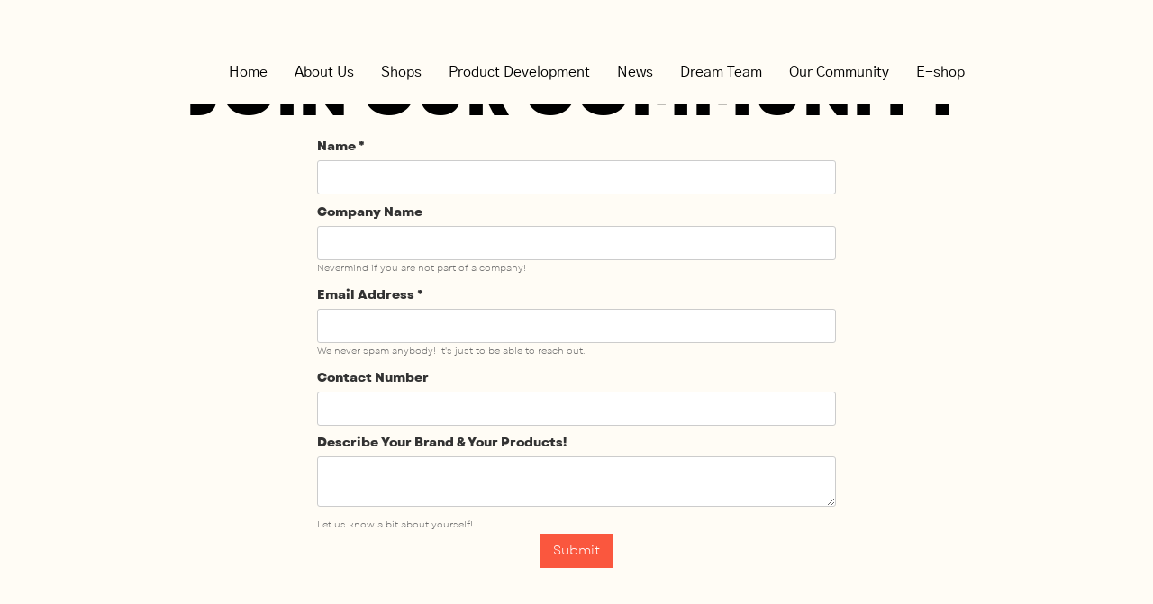

--- FILE ---
content_type: text/html; charset=utf-8
request_url: https://www.mypopupstore.mu/community-contact-form
body_size: 2572
content:
<!DOCTYPE html><!-- Last Published: Tue Oct 14 2025 06:02:31 GMT+0000 (Coordinated Universal Time) --><html data-wf-domain="www.mypopupstore.mu" data-wf-page="64073e768f63b05da2684945" data-wf-site="63a2c821e45867aa1e8610de"><head><meta charset="utf-8"/><title>My Pop-Up Store - Community Contact Form</title><meta content="Join the community of My Pop-up Store and become part of our network of local merchants and artisans for in a more just and sustainable economy." name="description"/><meta content="My Pop-Up Store - Community Contact Form" property="og:title"/><meta content="Join the community of My Pop-up Store and become part of our network of local merchants and artisans for in a more just and sustainable economy." property="og:description"/><meta content="My Pop-Up Store - Community Contact Form" property="twitter:title"/><meta content="Join the community of My Pop-up Store and become part of our network of local merchants and artisans for in a more just and sustainable economy." property="twitter:description"/><meta property="og:type" content="website"/><meta content="summary_large_image" name="twitter:card"/><meta content="width=device-width, initial-scale=1" name="viewport"/><link href="https://cdn.prod.website-files.com/63a2c821e45867aa1e8610de/css/my-popupstore.webflow.shared.2d0a63dd5.min.css" rel="stylesheet" type="text/css"/><link href="https://fonts.googleapis.com" rel="preconnect"/><link href="https://fonts.gstatic.com" rel="preconnect" crossorigin="anonymous"/><script src="https://ajax.googleapis.com/ajax/libs/webfont/1.6.26/webfont.js" type="text/javascript"></script><script type="text/javascript">WebFont.load({  google: {    families: ["Lato:100,100italic,300,300italic,400,400italic,700,700italic,900,900italic","Oswald:200,300,400,500,600,700"]  }});</script><script type="text/javascript">!function(o,c){var n=c.documentElement,t=" w-mod-";n.className+=t+"js",("ontouchstart"in o||o.DocumentTouch&&c instanceof DocumentTouch)&&(n.className+=t+"touch")}(window,document);</script><link href="https://cdn.prod.website-files.com/63a2c821e45867aa1e8610de/646f3e1c562415e2961bf218_LOGO-MPUS_BLACK%20FAVICON.png" rel="shortcut icon" type="image/x-icon"/><link href="https://cdn.prod.website-files.com/63a2c821e45867aa1e8610de/646f3e2ea64f42e6c9013af8_LOGO-MPUS_BLACK%20WEBCLIP.png" rel="apple-touch-icon"/><!-- Google tag (gtag.js) -->
<script async src="https://www.googletagmanager.com/gtag/js?id=AW-845089773"></script>
<script>
  window.dataLayer = window.dataLayer || [];
  function gtag(){dataLayer.push(arguments);}
  gtag('js', new Date());

  gtag('config', 'AW-845089773');
</script></head><body class="body-3"><div data-animation="default" data-collapse="medium" data-duration="400" data-easing="ease" data-easing2="ease" role="banner" class="navbar w-nav"><div class="nav-inner w-container"><nav role="navigation" class="nav-menu-2 w-nav-menu"><a href="/" class="nav-link w-nav-link">Home</a><a href="/about-us" class="nav-link w-nav-link">About Us</a><a href="https://my-popupstore.webflow.io/about-us#OURMISSION" class="nav-link mission w-nav-link">Our Mission</a><a href="/popups" class="nav-link w-nav-link">Shops</a><a href="/product-development" class="nav-link w-nav-link">Product Development</a><a href="#" class="nav-link eshop w-nav-link">E-Shop</a><a href="/news-copy" class="nav-link w-nav-link">News</a><a href="#" class="nav-link mobile w-nav-link">Dream Team</a><a href="https://www.mypopupstore.mu/#DREAM-TEAM" class="nav-link home-dream-team w-nav-link">Dream Team</a><a href="/our-community" class="nav-link home-dream-team w-nav-link">Our Community</a><a href="https://mypopupstore.eshops.mu" target="_blank" class="nav-link home-dream-team w-nav-link">E-shop</a></nav><div class="menu-button w-nav-button"><div class="menu-icon w-icon-nav-menu"></div></div></div></div><div class="container-8 w-container"><h1 class="heading-10">JOIN OUR COMMUNITY</h1><div class="div-block-49"><div class="form-block w-form"><form id="email-form" name="email-form" data-name="Email Form" method="get" class="form" data-wf-page-id="64073e768f63b05da2684945" data-wf-element-id="9e3afd10-f646-ce20-e781-fd9cd7356073"><label for="name" class="field-label">Name *</label><input class="text-field w-input" maxlength="256" name="name" data-name="Name" placeholder="" type="text" id="name" required=""/><label for="Company-Name" class="field-label-2">Company Name</label><input class="text-field-2 w-input" maxlength="256" name="Company-Name" data-name="Company Name" placeholder="" type="text" id="Company-Name"/><div class="text-block-22">Nevermind if you are not part of a company!</div><label for="email-2" class="field-label-2">Email Address *</label><input class="text-field-2 w-input" maxlength="256" name="email-2" data-name="Email 2" placeholder="" type="email" id="email-2" required=""/><div class="text-block-22">We never spam anybody! It&#x27;s just to be able to reach out.</div><label for="Phone-Number" class="field-label-2">Contact Number</label><input class="text-field-2 w-input" maxlength="256" name="Phone-Number" data-name="Phone Number" placeholder="" type="tel" id="Phone-Number"/><label for="Describe-Yourself" class="field-label-2">Describe Your Brand &amp; Your Products!</label><textarea placeholder="" maxlength="5000" id="Describe-Yourself" name="Describe-Yourself" data-name="Describe Yourself!" class="textarea w-input"></textarea><div class="text-block-22">Let us know a bit about yourself!</div><div class="div-block-50"><input type="submit" data-wait="Please wait..." class="submit-button w-button" value="Submit"/></div></form><div class="w-form-done"><div>Thank you! Your submission has been received!</div></div><div class="w-form-fail"><div>Oops! Something went wrong while submitting the form.</div></div></div></div></div><div class="footer"><div class="wrap"><div class="footer-list"><a href="mailto:contact@mypopupstore.mu?subject=Hello%20There!" class="footer-box email w-inline-block"><img src="https://cdn.prod.website-files.com/63a2c821e45867aa1e8610de/643b91e6777c73829c251ab7_%20_LINE%20EMAIL%20ICON.svg" loading="lazy" width="30" alt="Mail Icon" class="image-30"/><div class="footer-link">email</div></a><a href="https://www.facebook.com/mypopupstore.mu/" class="footer-box facebook w-inline-block"><img src="https://cdn.prod.website-files.com/63a2c821e45867aa1e8610de/643b91e89b7d34ae9c1b5725_%20-02.svg" loading="lazy" width="30" alt="Facebook Icon" class="image-30"/><div class="footer-link">Facebook</div></a><a href="https://www.instagram.com/mypopupstore.mu" class="footer-box w-inline-block"><img src="https://cdn.prod.website-files.com/63a2c821e45867aa1e8610de/643b91e7d85d9d0e335de5e2_%20_Line%20Facebook%20Icon.svg" loading="lazy" width="30" alt="Instagram Icon" class="image-30"/><div class="footer-link">instagram</div></a><a href="https://www.linkedin.com/company/my-pop-up-store-mauritius/" class="footer-box w-inline-block"><img src="https://cdn.prod.website-files.com/63a2c821e45867aa1e8610de/67d925c08a4a7488bbb7ac38__SMALL%20LINKED%20IN%20LINE%20ICON.svg" loading="lazy" width="30" height="Auto" alt="" class="image-30"/><div class="footer-link">Linked in</div></a></div></div></div><script src="https://d3e54v103j8qbb.cloudfront.net/js/jquery-3.5.1.min.dc5e7f18c8.js?site=63a2c821e45867aa1e8610de" type="text/javascript" integrity="sha256-9/aliU8dGd2tb6OSsuzixeV4y/faTqgFtohetphbbj0=" crossorigin="anonymous"></script><script src="https://cdn.prod.website-files.com/63a2c821e45867aa1e8610de/js/webflow.schunk.d97efad01808426c.js" type="text/javascript"></script><script src="https://cdn.prod.website-files.com/63a2c821e45867aa1e8610de/js/webflow.94b339a6.494ecaf35c11ecd7.js" type="text/javascript"></script></body></html>

--- FILE ---
content_type: text/css
request_url: https://cdn.prod.website-files.com/63a2c821e45867aa1e8610de/css/my-popupstore.webflow.shared.2d0a63dd5.min.css
body_size: 18443
content:
html{-webkit-text-size-adjust:100%;-ms-text-size-adjust:100%;font-family:sans-serif}body{margin:0}article,aside,details,figcaption,figure,footer,header,hgroup,main,menu,nav,section,summary{display:block}audio,canvas,progress,video{vertical-align:baseline;display:inline-block}audio:not([controls]){height:0;display:none}[hidden],template{display:none}a{background-color:#0000}a:active,a:hover{outline:0}abbr[title]{border-bottom:1px dotted}b,strong{font-weight:700}dfn{font-style:italic}h1{margin:.67em 0;font-size:2em}mark{color:#000;background:#ff0}small{font-size:80%}sub,sup{vertical-align:baseline;font-size:75%;line-height:0;position:relative}sup{top:-.5em}sub{bottom:-.25em}img{border:0}svg:not(:root){overflow:hidden}hr{box-sizing:content-box;height:0}pre{overflow:auto}code,kbd,pre,samp{font-family:monospace;font-size:1em}button,input,optgroup,select,textarea{color:inherit;font:inherit;margin:0}button{overflow:visible}button,select{text-transform:none}button,html input[type=button],input[type=reset]{-webkit-appearance:button;cursor:pointer}button[disabled],html input[disabled]{cursor:default}button::-moz-focus-inner,input::-moz-focus-inner{border:0;padding:0}input{line-height:normal}input[type=checkbox],input[type=radio]{box-sizing:border-box;padding:0}input[type=number]::-webkit-inner-spin-button,input[type=number]::-webkit-outer-spin-button{height:auto}input[type=search]{-webkit-appearance:none}input[type=search]::-webkit-search-cancel-button,input[type=search]::-webkit-search-decoration{-webkit-appearance:none}legend{border:0;padding:0}textarea{overflow:auto}optgroup{font-weight:700}table{border-collapse:collapse;border-spacing:0}td,th{padding:0}@font-face{font-family:webflow-icons;src:url([data-uri])format("truetype");font-weight:400;font-style:normal}[class^=w-icon-],[class*=\ w-icon-]{speak:none;font-variant:normal;text-transform:none;-webkit-font-smoothing:antialiased;-moz-osx-font-smoothing:grayscale;font-style:normal;font-weight:400;line-height:1;font-family:webflow-icons!important}.w-icon-slider-right:before{content:""}.w-icon-slider-left:before{content:""}.w-icon-nav-menu:before{content:""}.w-icon-arrow-down:before,.w-icon-dropdown-toggle:before{content:""}.w-icon-file-upload-remove:before{content:""}.w-icon-file-upload-icon:before{content:""}*{box-sizing:border-box}html{height:100%}body{color:#333;background-color:#fff;min-height:100%;margin:0;font-family:Arial,sans-serif;font-size:14px;line-height:20px}img{vertical-align:middle;max-width:100%;display:inline-block}html.w-mod-touch *{background-attachment:scroll!important}.w-block{display:block}.w-inline-block{max-width:100%;display:inline-block}.w-clearfix:before,.w-clearfix:after{content:" ";grid-area:1/1/2/2;display:table}.w-clearfix:after{clear:both}.w-hidden{display:none}.w-button{color:#fff;line-height:inherit;cursor:pointer;background-color:#3898ec;border:0;border-radius:0;padding:9px 15px;text-decoration:none;display:inline-block}input.w-button{-webkit-appearance:button}html[data-w-dynpage] [data-w-cloak]{color:#0000!important}.w-code-block{margin:unset}pre.w-code-block code{all:inherit}.w-optimization{display:contents}.w-webflow-badge,.w-webflow-badge>img{box-sizing:unset;width:unset;height:unset;max-height:unset;max-width:unset;min-height:unset;min-width:unset;margin:unset;padding:unset;float:unset;clear:unset;border:unset;border-radius:unset;background:unset;background-image:unset;background-position:unset;background-size:unset;background-repeat:unset;background-origin:unset;background-clip:unset;background-attachment:unset;background-color:unset;box-shadow:unset;transform:unset;direction:unset;font-family:unset;font-weight:unset;color:unset;font-size:unset;line-height:unset;font-style:unset;font-variant:unset;text-align:unset;letter-spacing:unset;-webkit-text-decoration:unset;text-decoration:unset;text-indent:unset;text-transform:unset;list-style-type:unset;text-shadow:unset;vertical-align:unset;cursor:unset;white-space:unset;word-break:unset;word-spacing:unset;word-wrap:unset;transition:unset}.w-webflow-badge{white-space:nowrap;cursor:pointer;box-shadow:0 0 0 1px #0000001a,0 1px 3px #0000001a;visibility:visible!important;opacity:1!important;z-index:2147483647!important;color:#aaadb0!important;overflow:unset!important;background-color:#fff!important;border-radius:3px!important;width:auto!important;height:auto!important;margin:0!important;padding:6px!important;font-size:12px!important;line-height:14px!important;text-decoration:none!important;display:inline-block!important;position:fixed!important;inset:auto 12px 12px auto!important;transform:none!important}.w-webflow-badge>img{position:unset;visibility:unset!important;opacity:1!important;vertical-align:middle!important;display:inline-block!important}h1,h2,h3,h4,h5,h6{margin-bottom:10px;font-weight:700}h1{margin-top:20px;font-size:38px;line-height:44px}h2{margin-top:20px;font-size:32px;line-height:36px}h3{margin-top:20px;font-size:24px;line-height:30px}h4{margin-top:10px;font-size:18px;line-height:24px}h5{margin-top:10px;font-size:14px;line-height:20px}h6{margin-top:10px;font-size:12px;line-height:18px}p{margin-top:0;margin-bottom:10px}blockquote{border-left:5px solid #e2e2e2;margin:0 0 10px;padding:10px 20px;font-size:18px;line-height:22px}figure{margin:0 0 10px}figcaption{text-align:center;margin-top:5px}ul,ol{margin-top:0;margin-bottom:10px;padding-left:40px}.w-list-unstyled{padding-left:0;list-style:none}.w-embed:before,.w-embed:after{content:" ";grid-area:1/1/2/2;display:table}.w-embed:after{clear:both}.w-video{width:100%;padding:0;position:relative}.w-video iframe,.w-video object,.w-video embed{border:none;width:100%;height:100%;position:absolute;top:0;left:0}fieldset{border:0;margin:0;padding:0}button,[type=button],[type=reset]{cursor:pointer;-webkit-appearance:button;border:0}.w-form{margin:0 0 15px}.w-form-done{text-align:center;background-color:#ddd;padding:20px;display:none}.w-form-fail{background-color:#ffdede;margin-top:10px;padding:10px;display:none}label{margin-bottom:5px;font-weight:700;display:block}.w-input,.w-select{color:#333;vertical-align:middle;background-color:#fff;border:1px solid #ccc;width:100%;height:38px;margin-bottom:10px;padding:8px 12px;font-size:14px;line-height:1.42857;display:block}.w-input::placeholder,.w-select::placeholder{color:#999}.w-input:focus,.w-select:focus{border-color:#3898ec;outline:0}.w-input[disabled],.w-select[disabled],.w-input[readonly],.w-select[readonly],fieldset[disabled] .w-input,fieldset[disabled] .w-select{cursor:not-allowed}.w-input[disabled]:not(.w-input-disabled),.w-select[disabled]:not(.w-input-disabled),.w-input[readonly],.w-select[readonly],fieldset[disabled]:not(.w-input-disabled) .w-input,fieldset[disabled]:not(.w-input-disabled) .w-select{background-color:#eee}textarea.w-input,textarea.w-select{height:auto}.w-select{background-color:#f3f3f3}.w-select[multiple]{height:auto}.w-form-label{cursor:pointer;margin-bottom:0;font-weight:400;display:inline-block}.w-radio{margin-bottom:5px;padding-left:20px;display:block}.w-radio:before,.w-radio:after{content:" ";grid-area:1/1/2/2;display:table}.w-radio:after{clear:both}.w-radio-input{float:left;margin:3px 0 0 -20px;line-height:normal}.w-file-upload{margin-bottom:10px;display:block}.w-file-upload-input{opacity:0;z-index:-100;width:.1px;height:.1px;position:absolute;overflow:hidden}.w-file-upload-default,.w-file-upload-uploading,.w-file-upload-success{color:#333;display:inline-block}.w-file-upload-error{margin-top:10px;display:block}.w-file-upload-default.w-hidden,.w-file-upload-uploading.w-hidden,.w-file-upload-error.w-hidden,.w-file-upload-success.w-hidden{display:none}.w-file-upload-uploading-btn{cursor:pointer;background-color:#fafafa;border:1px solid #ccc;margin:0;padding:8px 12px;font-size:14px;font-weight:400;display:flex}.w-file-upload-file{background-color:#fafafa;border:1px solid #ccc;flex-grow:1;justify-content:space-between;margin:0;padding:8px 9px 8px 11px;display:flex}.w-file-upload-file-name{font-size:14px;font-weight:400;display:block}.w-file-remove-link{cursor:pointer;width:auto;height:auto;margin-top:3px;margin-left:10px;padding:3px;display:block}.w-icon-file-upload-remove{margin:auto;font-size:10px}.w-file-upload-error-msg{color:#ea384c;padding:2px 0;display:inline-block}.w-file-upload-info{padding:0 12px;line-height:38px;display:inline-block}.w-file-upload-label{cursor:pointer;background-color:#fafafa;border:1px solid #ccc;margin:0;padding:8px 12px;font-size:14px;font-weight:400;display:inline-block}.w-icon-file-upload-icon,.w-icon-file-upload-uploading{width:20px;margin-right:8px;display:inline-block}.w-icon-file-upload-uploading{height:20px}.w-container{max-width:940px;margin-left:auto;margin-right:auto}.w-container:before,.w-container:after{content:" ";grid-area:1/1/2/2;display:table}.w-container:after{clear:both}.w-container .w-row{margin-left:-10px;margin-right:-10px}.w-row:before,.w-row:after{content:" ";grid-area:1/1/2/2;display:table}.w-row:after{clear:both}.w-row .w-row{margin-left:0;margin-right:0}.w-col{float:left;width:100%;min-height:1px;padding-left:10px;padding-right:10px;position:relative}.w-col .w-col{padding-left:0;padding-right:0}.w-col-1{width:8.33333%}.w-col-2{width:16.6667%}.w-col-3{width:25%}.w-col-4{width:33.3333%}.w-col-5{width:41.6667%}.w-col-6{width:50%}.w-col-7{width:58.3333%}.w-col-8{width:66.6667%}.w-col-9{width:75%}.w-col-10{width:83.3333%}.w-col-11{width:91.6667%}.w-col-12{width:100%}.w-hidden-main{display:none!important}@media screen and (max-width:991px){.w-container{max-width:728px}.w-hidden-main{display:inherit!important}.w-hidden-medium{display:none!important}.w-col-medium-1{width:8.33333%}.w-col-medium-2{width:16.6667%}.w-col-medium-3{width:25%}.w-col-medium-4{width:33.3333%}.w-col-medium-5{width:41.6667%}.w-col-medium-6{width:50%}.w-col-medium-7{width:58.3333%}.w-col-medium-8{width:66.6667%}.w-col-medium-9{width:75%}.w-col-medium-10{width:83.3333%}.w-col-medium-11{width:91.6667%}.w-col-medium-12{width:100%}.w-col-stack{width:100%;left:auto;right:auto}}@media screen and (max-width:767px){.w-hidden-main,.w-hidden-medium{display:inherit!important}.w-hidden-small{display:none!important}.w-row,.w-container .w-row{margin-left:0;margin-right:0}.w-col{width:100%;left:auto;right:auto}.w-col-small-1{width:8.33333%}.w-col-small-2{width:16.6667%}.w-col-small-3{width:25%}.w-col-small-4{width:33.3333%}.w-col-small-5{width:41.6667%}.w-col-small-6{width:50%}.w-col-small-7{width:58.3333%}.w-col-small-8{width:66.6667%}.w-col-small-9{width:75%}.w-col-small-10{width:83.3333%}.w-col-small-11{width:91.6667%}.w-col-small-12{width:100%}}@media screen and (max-width:479px){.w-container{max-width:none}.w-hidden-main,.w-hidden-medium,.w-hidden-small{display:inherit!important}.w-hidden-tiny{display:none!important}.w-col{width:100%}.w-col-tiny-1{width:8.33333%}.w-col-tiny-2{width:16.6667%}.w-col-tiny-3{width:25%}.w-col-tiny-4{width:33.3333%}.w-col-tiny-5{width:41.6667%}.w-col-tiny-6{width:50%}.w-col-tiny-7{width:58.3333%}.w-col-tiny-8{width:66.6667%}.w-col-tiny-9{width:75%}.w-col-tiny-10{width:83.3333%}.w-col-tiny-11{width:91.6667%}.w-col-tiny-12{width:100%}}.w-widget{position:relative}.w-widget-map{width:100%;height:400px}.w-widget-map label{width:auto;display:inline}.w-widget-map img{max-width:inherit}.w-widget-map .gm-style-iw{text-align:center}.w-widget-map .gm-style-iw>button{display:none!important}.w-widget-twitter{overflow:hidden}.w-widget-twitter-count-shim{vertical-align:top;text-align:center;background:#fff;border:1px solid #758696;border-radius:3px;width:28px;height:20px;display:inline-block;position:relative}.w-widget-twitter-count-shim *{pointer-events:none;-webkit-user-select:none;user-select:none}.w-widget-twitter-count-shim .w-widget-twitter-count-inner{text-align:center;color:#999;font-family:serif;font-size:15px;line-height:12px;position:relative}.w-widget-twitter-count-shim .w-widget-twitter-count-clear{display:block;position:relative}.w-widget-twitter-count-shim.w--large{width:36px;height:28px}.w-widget-twitter-count-shim.w--large .w-widget-twitter-count-inner{font-size:18px;line-height:18px}.w-widget-twitter-count-shim:not(.w--vertical){margin-left:5px;margin-right:8px}.w-widget-twitter-count-shim:not(.w--vertical).w--large{margin-left:6px}.w-widget-twitter-count-shim:not(.w--vertical):before,.w-widget-twitter-count-shim:not(.w--vertical):after{content:" ";pointer-events:none;border:solid #0000;width:0;height:0;position:absolute;top:50%;left:0}.w-widget-twitter-count-shim:not(.w--vertical):before{border-width:4px;border-color:#75869600 #5d6c7b #75869600 #75869600;margin-top:-4px;margin-left:-9px}.w-widget-twitter-count-shim:not(.w--vertical).w--large:before{border-width:5px;margin-top:-5px;margin-left:-10px}.w-widget-twitter-count-shim:not(.w--vertical):after{border-width:4px;border-color:#fff0 #fff #fff0 #fff0;margin-top:-4px;margin-left:-8px}.w-widget-twitter-count-shim:not(.w--vertical).w--large:after{border-width:5px;margin-top:-5px;margin-left:-9px}.w-widget-twitter-count-shim.w--vertical{width:61px;height:33px;margin-bottom:8px}.w-widget-twitter-count-shim.w--vertical:before,.w-widget-twitter-count-shim.w--vertical:after{content:" ";pointer-events:none;border:solid #0000;width:0;height:0;position:absolute;top:100%;left:50%}.w-widget-twitter-count-shim.w--vertical:before{border-width:5px;border-color:#5d6c7b #75869600 #75869600;margin-left:-5px}.w-widget-twitter-count-shim.w--vertical:after{border-width:4px;border-color:#fff #fff0 #fff0;margin-left:-4px}.w-widget-twitter-count-shim.w--vertical .w-widget-twitter-count-inner{font-size:18px;line-height:22px}.w-widget-twitter-count-shim.w--vertical.w--large{width:76px}.w-background-video{color:#fff;height:500px;position:relative;overflow:hidden}.w-background-video>video{object-fit:cover;z-index:-100;background-position:50%;background-size:cover;width:100%;height:100%;margin:auto;position:absolute;inset:-100%}.w-background-video>video::-webkit-media-controls-start-playback-button{-webkit-appearance:none;display:none!important}.w-background-video--control{background-color:#0000;padding:0;position:absolute;bottom:1em;right:1em}.w-background-video--control>[hidden]{display:none!important}.w-slider{text-align:center;clear:both;-webkit-tap-highlight-color:#0000;tap-highlight-color:#0000;background:#ddd;height:300px;position:relative}.w-slider-mask{z-index:1;white-space:nowrap;height:100%;display:block;position:relative;left:0;right:0;overflow:hidden}.w-slide{vertical-align:top;white-space:normal;text-align:left;width:100%;height:100%;display:inline-block;position:relative}.w-slider-nav{z-index:2;text-align:center;-webkit-tap-highlight-color:#0000;tap-highlight-color:#0000;height:40px;margin:auto;padding-top:10px;position:absolute;inset:auto 0 0}.w-slider-nav.w-round>div{border-radius:100%}.w-slider-nav.w-num>div{font-size:inherit;line-height:inherit;width:auto;height:auto;padding:.2em .5em}.w-slider-nav.w-shadow>div{box-shadow:0 0 3px #3336}.w-slider-nav-invert{color:#fff}.w-slider-nav-invert>div{background-color:#2226}.w-slider-nav-invert>div.w-active{background-color:#222}.w-slider-dot{cursor:pointer;background-color:#fff6;width:1em;height:1em;margin:0 3px .5em;transition:background-color .1s,color .1s;display:inline-block;position:relative}.w-slider-dot.w-active{background-color:#fff}.w-slider-dot:focus{outline:none;box-shadow:0 0 0 2px #fff}.w-slider-dot:focus.w-active{box-shadow:none}.w-slider-arrow-left,.w-slider-arrow-right{cursor:pointer;color:#fff;-webkit-tap-highlight-color:#0000;tap-highlight-color:#0000;-webkit-user-select:none;user-select:none;width:80px;margin:auto;font-size:40px;position:absolute;inset:0;overflow:hidden}.w-slider-arrow-left [class^=w-icon-],.w-slider-arrow-right [class^=w-icon-],.w-slider-arrow-left [class*=\ w-icon-],.w-slider-arrow-right [class*=\ w-icon-]{position:absolute}.w-slider-arrow-left:focus,.w-slider-arrow-right:focus{outline:0}.w-slider-arrow-left{z-index:3;right:auto}.w-slider-arrow-right{z-index:4;left:auto}.w-icon-slider-left,.w-icon-slider-right{width:1em;height:1em;margin:auto;inset:0}.w-slider-aria-label{clip:rect(0 0 0 0);border:0;width:1px;height:1px;margin:-1px;padding:0;position:absolute;overflow:hidden}.w-slider-force-show{display:block!important}.w-dropdown{text-align:left;z-index:900;margin-left:auto;margin-right:auto;display:inline-block;position:relative}.w-dropdown-btn,.w-dropdown-toggle,.w-dropdown-link{vertical-align:top;color:#222;text-align:left;white-space:nowrap;margin-left:auto;margin-right:auto;padding:20px;text-decoration:none;position:relative}.w-dropdown-toggle{-webkit-user-select:none;user-select:none;cursor:pointer;padding-right:40px;display:inline-block}.w-dropdown-toggle:focus{outline:0}.w-icon-dropdown-toggle{width:1em;height:1em;margin:auto 20px auto auto;position:absolute;top:0;bottom:0;right:0}.w-dropdown-list{background:#ddd;min-width:100%;display:none;position:absolute}.w-dropdown-list.w--open{display:block}.w-dropdown-link{color:#222;padding:10px 20px;display:block}.w-dropdown-link.w--current{color:#0082f3}.w-dropdown-link:focus{outline:0}@media screen and (max-width:767px){.w-nav-brand{padding-left:10px}}.w-lightbox-backdrop{cursor:auto;letter-spacing:normal;text-indent:0;text-shadow:none;text-transform:none;visibility:visible;white-space:normal;word-break:normal;word-spacing:normal;word-wrap:normal;color:#fff;text-align:center;z-index:2000;opacity:0;-webkit-user-select:none;-moz-user-select:none;-webkit-tap-highlight-color:transparent;background:#000000e6;outline:0;font-family:Helvetica Neue,Helvetica,Ubuntu,Segoe UI,Verdana,sans-serif;font-size:17px;font-style:normal;font-weight:300;line-height:1.2;list-style:disc;position:fixed;inset:0;-webkit-transform:translate(0)}.w-lightbox-backdrop,.w-lightbox-container{-webkit-overflow-scrolling:touch;height:100%;overflow:auto}.w-lightbox-content{height:100vh;position:relative;overflow:hidden}.w-lightbox-view{opacity:0;width:100vw;height:100vh;position:absolute}.w-lightbox-view:before{content:"";height:100vh}.w-lightbox-group,.w-lightbox-group .w-lightbox-view,.w-lightbox-group .w-lightbox-view:before{height:86vh}.w-lightbox-frame,.w-lightbox-view:before{vertical-align:middle;display:inline-block}.w-lightbox-figure{margin:0;position:relative}.w-lightbox-group .w-lightbox-figure{cursor:pointer}.w-lightbox-img{width:auto;max-width:none;height:auto}.w-lightbox-image{float:none;max-width:100vw;max-height:100vh;display:block}.w-lightbox-group .w-lightbox-image{max-height:86vh}.w-lightbox-caption{text-align:left;text-overflow:ellipsis;white-space:nowrap;background:#0006;padding:.5em 1em;position:absolute;bottom:0;left:0;right:0;overflow:hidden}.w-lightbox-embed{width:100%;height:100%;position:absolute;inset:0}.w-lightbox-control{cursor:pointer;background-position:50%;background-repeat:no-repeat;background-size:24px;width:4em;transition:all .3s;position:absolute;top:0}.w-lightbox-left{background-image:url([data-uri]);display:none;bottom:0;left:0}.w-lightbox-right{background-image:url([data-uri]);display:none;bottom:0;right:0}.w-lightbox-close{background-image:url([data-uri]);background-size:18px;height:2.6em;right:0}.w-lightbox-strip{white-space:nowrap;padding:0 1vh;line-height:0;position:absolute;bottom:0;left:0;right:0;overflow:auto hidden}.w-lightbox-item{box-sizing:content-box;cursor:pointer;width:10vh;padding:2vh 1vh;display:inline-block;-webkit-transform:translate(0,0)}.w-lightbox-active{opacity:.3}.w-lightbox-thumbnail{background:#222;height:10vh;position:relative;overflow:hidden}.w-lightbox-thumbnail-image{position:absolute;top:0;left:0}.w-lightbox-thumbnail .w-lightbox-tall{width:100%;top:50%;transform:translateY(-50%)}.w-lightbox-thumbnail .w-lightbox-wide{height:100%;left:50%;transform:translate(-50%)}.w-lightbox-spinner{box-sizing:border-box;border:5px solid #0006;border-radius:50%;width:40px;height:40px;margin-top:-20px;margin-left:-20px;animation:.8s linear infinite spin;position:absolute;top:50%;left:50%}.w-lightbox-spinner:after{content:"";border:3px solid #0000;border-bottom-color:#fff;border-radius:50%;position:absolute;inset:-4px}.w-lightbox-hide{display:none}.w-lightbox-noscroll{overflow:hidden}@media (min-width:768px){.w-lightbox-content{height:96vh;margin-top:2vh}.w-lightbox-view,.w-lightbox-view:before{height:96vh}.w-lightbox-group,.w-lightbox-group .w-lightbox-view,.w-lightbox-group .w-lightbox-view:before{height:84vh}.w-lightbox-image{max-width:96vw;max-height:96vh}.w-lightbox-group .w-lightbox-image{max-width:82.3vw;max-height:84vh}.w-lightbox-left,.w-lightbox-right{opacity:.5;display:block}.w-lightbox-close{opacity:.8}.w-lightbox-control:hover{opacity:1}}.w-lightbox-inactive,.w-lightbox-inactive:hover{opacity:0}.w-richtext:before,.w-richtext:after{content:" ";grid-area:1/1/2/2;display:table}.w-richtext:after{clear:both}.w-richtext[contenteditable=true]:before,.w-richtext[contenteditable=true]:after{white-space:initial}.w-richtext ol,.w-richtext ul{overflow:hidden}.w-richtext .w-richtext-figure-selected.w-richtext-figure-type-video div:after,.w-richtext .w-richtext-figure-selected[data-rt-type=video] div:after,.w-richtext .w-richtext-figure-selected.w-richtext-figure-type-image div,.w-richtext .w-richtext-figure-selected[data-rt-type=image] div{outline:2px solid #2895f7}.w-richtext figure.w-richtext-figure-type-video>div:after,.w-richtext figure[data-rt-type=video]>div:after{content:"";display:none;position:absolute;inset:0}.w-richtext figure{max-width:60%;position:relative}.w-richtext figure>div:before{cursor:default!important}.w-richtext figure img{width:100%}.w-richtext figure figcaption.w-richtext-figcaption-placeholder{opacity:.6}.w-richtext figure div{color:#0000;font-size:0}.w-richtext figure.w-richtext-figure-type-image,.w-richtext figure[data-rt-type=image]{display:table}.w-richtext figure.w-richtext-figure-type-image>div,.w-richtext figure[data-rt-type=image]>div{display:inline-block}.w-richtext figure.w-richtext-figure-type-image>figcaption,.w-richtext figure[data-rt-type=image]>figcaption{caption-side:bottom;display:table-caption}.w-richtext figure.w-richtext-figure-type-video,.w-richtext figure[data-rt-type=video]{width:60%;height:0}.w-richtext figure.w-richtext-figure-type-video iframe,.w-richtext figure[data-rt-type=video] iframe{width:100%;height:100%;position:absolute;top:0;left:0}.w-richtext figure.w-richtext-figure-type-video>div,.w-richtext figure[data-rt-type=video]>div{width:100%}.w-richtext figure.w-richtext-align-center{clear:both;margin-left:auto;margin-right:auto}.w-richtext figure.w-richtext-align-center.w-richtext-figure-type-image>div,.w-richtext figure.w-richtext-align-center[data-rt-type=image]>div{max-width:100%}.w-richtext figure.w-richtext-align-normal{clear:both}.w-richtext figure.w-richtext-align-fullwidth{text-align:center;clear:both;width:100%;max-width:100%;margin-left:auto;margin-right:auto;display:block}.w-richtext figure.w-richtext-align-fullwidth>div{padding-bottom:inherit;display:inline-block}.w-richtext figure.w-richtext-align-fullwidth>figcaption{display:block}.w-richtext figure.w-richtext-align-floatleft{float:left;clear:none;margin-right:15px}.w-richtext figure.w-richtext-align-floatright{float:right;clear:none;margin-left:15px}.w-nav{z-index:1000;background:#ddd;position:relative}.w-nav:before,.w-nav:after{content:" ";grid-area:1/1/2/2;display:table}.w-nav:after{clear:both}.w-nav-brand{float:left;color:#333;text-decoration:none;position:relative}.w-nav-link{vertical-align:top;color:#222;text-align:left;margin-left:auto;margin-right:auto;padding:20px;text-decoration:none;display:inline-block;position:relative}.w-nav-link.w--current{color:#0082f3}.w-nav-menu{float:right;position:relative}[data-nav-menu-open]{text-align:center;background:#c8c8c8;min-width:200px;position:absolute;top:100%;left:0;right:0;overflow:visible;display:block!important}.w--nav-link-open{display:block;position:relative}.w-nav-overlay{width:100%;display:none;position:absolute;top:100%;left:0;right:0;overflow:hidden}.w-nav-overlay [data-nav-menu-open]{top:0}.w-nav[data-animation=over-left] .w-nav-overlay{width:auto}.w-nav[data-animation=over-left] .w-nav-overlay,.w-nav[data-animation=over-left] [data-nav-menu-open]{z-index:1;top:0;right:auto}.w-nav[data-animation=over-right] .w-nav-overlay{width:auto}.w-nav[data-animation=over-right] .w-nav-overlay,.w-nav[data-animation=over-right] [data-nav-menu-open]{z-index:1;top:0;left:auto}.w-nav-button{float:right;cursor:pointer;-webkit-tap-highlight-color:#0000;tap-highlight-color:#0000;-webkit-user-select:none;user-select:none;padding:18px;font-size:24px;display:none;position:relative}.w-nav-button:focus{outline:0}.w-nav-button.w--open{color:#fff;background-color:#c8c8c8}.w-nav[data-collapse=all] .w-nav-menu{display:none}.w-nav[data-collapse=all] .w-nav-button,.w--nav-dropdown-open,.w--nav-dropdown-toggle-open{display:block}.w--nav-dropdown-list-open{position:static}@media screen and (max-width:991px){.w-nav[data-collapse=medium] .w-nav-menu{display:none}.w-nav[data-collapse=medium] .w-nav-button{display:block}}@media screen and (max-width:767px){.w-nav[data-collapse=small] .w-nav-menu{display:none}.w-nav[data-collapse=small] .w-nav-button{display:block}.w-nav-brand{padding-left:10px}}@media screen and (max-width:479px){.w-nav[data-collapse=tiny] .w-nav-menu{display:none}.w-nav[data-collapse=tiny] .w-nav-button{display:block}}.w-tabs{position:relative}.w-tabs:before,.w-tabs:after{content:" ";grid-area:1/1/2/2;display:table}.w-tabs:after{clear:both}.w-tab-menu{position:relative}.w-tab-link{vertical-align:top;text-align:left;cursor:pointer;color:#222;background-color:#ddd;padding:9px 30px;text-decoration:none;display:inline-block;position:relative}.w-tab-link.w--current{background-color:#c8c8c8}.w-tab-link:focus{outline:0}.w-tab-content{display:block;position:relative;overflow:hidden}.w-tab-pane{display:none;position:relative}.w--tab-active{display:block}@media screen and (max-width:479px){.w-tab-link{display:block}}.w-ix-emptyfix:after{content:""}@keyframes spin{0%{transform:rotate(0)}to{transform:rotate(360deg)}}.w-dyn-empty{background-color:#ddd;padding:10px}.w-dyn-hide,.w-dyn-bind-empty,.w-condition-invisible{display:none!important}.wf-layout-layout{display:grid}@font-face{font-family:Rocaone;src:url(https://cdn.prod.website-files.com/63a2c821e45867aa1e8610de/63c51610739f8d599cb5726a_RocaOne-Bold.woff)format("woff");font-weight:700;font-style:normal;font-display:swap}@font-face{font-family:Garet book;src:url(https://cdn.prod.website-files.com/63a2c821e45867aa1e8610de/63d78b13b9892d30a5996158_Garet%20Book.ttf)format("truetype");font-weight:400;font-style:normal;font-display:swap}@font-face{font-family:Garet extra;src:url(https://cdn.prod.website-files.com/63a2c821e45867aa1e8610de/63d78b2ed184c41552b2edb9_Garet%20Extra%20Bold.ttf)format("truetype");font-weight:800;font-style:normal;font-display:swap}@font-face{font-family:Garet;src:url(https://cdn.prod.website-files.com/63a2c821e45867aa1e8610de/63d7e60526888b4d27c98df1_Garet%20Bold.ttf)format("truetype");font-weight:700;font-style:normal;font-display:swap}@font-face{font-family:Rocaone th;src:url(https://cdn.prod.website-files.com/63a2c821e45867aa1e8610de/6422c8f5f87d94c85c34d8da_RocaOne-Th.ttf)format("truetype");font-weight:400;font-style:normal;font-display:swap}@font-face{font-family:Gothica1;src:url(https://cdn.prod.website-files.com/63a2c821e45867aa1e8610de/6422c9f111e67a13fbe90b37_GothicA1-Regular.ttf)format("truetype");font-weight:400;font-style:normal;font-display:swap}@font-face{font-family:Gothica1;src:url(https://cdn.prod.website-files.com/63a2c821e45867aa1e8610de/6422ca14821fcc42f99cf4e9_GothicA1-Light.ttf)format("truetype");font-weight:300;font-style:normal;font-display:swap}@font-face{font-family:Gothica1;src:url(https://cdn.prod.website-files.com/63a2c821e45867aa1e8610de/6422ca2a3c24cf112fdc5353_GothicA1-Medium.ttf)format("truetype");font-weight:500;font-style:normal;font-display:swap}@font-face{font-family:Gothica1;src:url(https://cdn.prod.website-files.com/63a2c821e45867aa1e8610de/6422ca45b097f54931d6d1b1_GothicA1-SemiBold.ttf)format("truetype");font-weight:600;font-style:normal;font-display:swap}@font-face{font-family:Gothica1;src:url(https://cdn.prod.website-files.com/63a2c821e45867aa1e8610de/6422ca5d5bc1593acc494f6d_GothicA1-Bold.ttf)format("truetype"),url(https://cdn.prod.website-files.com/63a2c821e45867aa1e8610de/6422ca6a53e614141ffbbcb7_GothicA1-ExtraBold.ttf)format("truetype");font-weight:700;font-style:normal;font-display:swap}@font-face{font-family:Maragsƒ;src:url(https://cdn.prod.website-files.com/63a2c821e45867aa1e8610de/63a2c9fffa137f52183e016e_Marags%C6%92.otf)format("opentype");font-weight:400;font-style:normal;font-display:swap}@font-face{font-family:Migra;src:url(https://cdn.prod.website-files.com/63a2c821e45867aa1e8610de/63a4c8c8f8cc91defe24a362_Migra-Extrabold.otf)format("opentype");font-weight:800;font-style:normal;font-display:swap}:root{--not-pure-black:#242021;--black:black;--tomato:#fa573e;--intro:#fffcf5;--peach-puff:peachpuff;--pink:#ec013c;--orange:#ff7701;--mpus-crimson:#f81146;--white:white;--mpus-misty-rose:#fddce6;--pink-pigeon:#fe94d2;--blue-violet:#6e2ed8;--medium-orchid:#a548ff;--popups:#ddd520;--pink-hard:#ff66d4;--medium-slate-blue:#955df1;--dim-grey:#6b6b6b;--mpus-green:#e0ff78;--663399:#602bb6;--deep-pink:#fc0a7e;--medium-violet-red:#b32e6e;--beige:#f1e3c9}.w-pagination-wrapper{flex-wrap:wrap;justify-content:center;display:flex}.w-pagination-previous{color:#333;background-color:#fafafa;border:1px solid #ccc;border-radius:2px;margin-left:10px;margin-right:10px;padding:9px 20px;font-size:14px;display:block}.w-pagination-previous-icon{margin-right:4px}.w-pagination-next{color:#333;background-color:#fafafa;border:1px solid #ccc;border-radius:2px;margin-left:10px;margin-right:10px;padding:9px 20px;font-size:14px;display:block}.w-pagination-next-icon{margin-left:4px}.w-layout-hflex{flex-direction:row;align-items:flex-start;display:flex}.w-layout-grid{grid-row-gap:16px;grid-column-gap:16px;grid-template-rows:auto auto;grid-template-columns:1fr 1fr;grid-auto-columns:1fr;display:grid}body{color:#333;font-family:Arial,Helvetica Neue,Helvetica,sans-serif;font-size:14px;line-height:20px}h1{color:#fff;margin-top:20px;margin-bottom:10px;font-size:10vh;font-weight:700;line-height:10vh}h2{color:var(--not-pure-black);margin-top:20px;margin-bottom:20px;font-family:Rocaone,sans-serif;font-size:38px;font-weight:700;line-height:38px}h3{color:#6b6b6b;margin-top:10px;margin-bottom:25px;font-size:24px;font-weight:400;line-height:40px}h4{color:var(--black);margin-top:10px;margin-bottom:10px;font-size:18px;font-weight:700;line-height:24px}p{color:var(--not-pure-black);margin-bottom:10px;font-family:Lato,sans-serif;font-size:16px;line-height:20px}a{color:#000;text-decoration:underline}em{color:var(--tomato);font-style:italic}.mpus-section{flex-direction:column;justify-content:center;align-items:center;width:100%;height:auto;display:inline}.mpus-section.center{background-color:#fffcf5;justify-content:center;align-items:flex-start;height:100vh;padding-top:0;display:flex;position:relative}.mpus-section.center.intro{background-color:var(--intro);height:100vh;position:static}.mpus-section.news{background-color:var(--peach-puff);height:auto;padding-bottom:10px;display:block}.mpus-section.news.full{height:100%;margin-top:58px}.mpus-section.news.full.mobile{display:none}.mpus-section.hidden-about-us{display:block}.nav-inner{border-bottom:1px #ffffff1a;flex-direction:row;flex:0 auto;justify-content:center;align-items:flex-start;width:auto;max-width:80%;margin-left:150px;padding-top:0;padding-bottom:0;display:flex;position:static}.body{background-color:var(--intro);max-width:100vw;font-family:Gothic A1;overflow:auto}.wrap{text-align:center;max-width:700px;padding-top:20px;padding-bottom:40px}.nav-link{color:var(--black);flex:0 auto;margin-bottom:20px;margin-left:15px;margin-right:15px;padding-top:40px;padding-left:0;padding-right:0;font-family:Gothica1,sans-serif;font-size:16px;font-weight:400}.nav-link:hover{color:var(--pink);box-shadow:inset 0 -5px #ec013c}.nav-link:focus{color:var(--orange)}.nav-link:visited{color:var(--black)}.nav-link.w--current,.nav-link.w--current:visited{color:var(--mpus-crimson)}.nav-link.mobile,.nav-link.eshop,.nav-link.mission{display:none}.icon{text-align:left;flex-direction:column;justify-content:center;align-self:auto;align-items:center;width:10%;height:100px;display:flex}.black-text{color:#000}.feature-wrap{border:1px #000;flex-direction:row;justify-content:space-around;align-items:center;width:90vw;margin-top:10vh;margin-bottom:10vh;padding-left:10vw;padding-right:10vw;display:flex}.feature-wrap.reverse{flex-direction:row-reverse}.footer{background-color:#1b1b1b;justify-content:center;align-items:center;display:flex}.footer-link{color:#6b6b6b;margin-left:15px;margin-right:15px;font-family:Garet book,sans-serif;font-size:12px;text-decoration:none}.footer-link:hover{color:#fff}.footer-list{justify-content:center;padding-top:29px;padding-bottom:29px;display:flex}.nav-menu-2{justify-content:center;align-items:center;width:100%;max-width:none;height:60px;display:flex}.image-licensing{background-color:#0000000d;border:1px solid #0000001a;margin-top:30px;margin-bottom:30px;padding:15px;line-height:24px}.image-licensing-wrap{flex:1;max-width:600px}.heading-3{color:var(--tomato);width:auto;margin-top:0;margin-bottom:0;padding-left:0;font-family:Maragsƒ,sans-serif;font-size:7vh;font-weight:400;line-height:8vh}.mpus-2-col{flex-direction:row;flex:0 auto;justify-content:center;align-items:center;width:100%;height:100vh;display:flex}.mpus-2-col.intro{order:1;align-items:center;height:auto;display:none}.mpus-col{color:#ff6949;background-color:#ff6949;height:100vh;display:flex}.mpus-col.blue{background-color:var(--pink);flex-direction:row;order:2;justify-content:flex-start;align-items:stretch;height:100%;display:flex;position:static}.mpus-col.blue.about-us{background-color:var(--mpus-misty-rose);height:100%;position:static}.mpus-col.blue.product-dev{background-color:var(--pink-pigeon)}.mpus-col.beige{color:#fff9f3;background-color:#fff9f2;flex-direction:row;order:2;justify-content:space-between;height:100vh}.mpus-col.beige.gris{color:var(--blue-violet);background-color:#e5e0dc;background-image:url(https://cdn.prod.website-files.com/63a2c821e45867aa1e8610de/63d2b5be83fe58a56d281a10_MPOS%20CHEMISE_CROP.avif);background-position:0 0;background-size:cover;height:100%;position:static}.mpus-col.beige.bag{background-image:url(https://cdn.prod.website-files.com/63a2c821e45867aa1e8610de/63a4be528cfe91b9c1b7c513_My%20Popupstore%20Bag.avif);background-position:0 0;background-size:cover;height:100%;position:static}.mpus-div-welcome{flex-flow:row;place-content:center space-between;align-items:center;width:85vw;max-width:none;height:auto;margin:39px auto auto 0;display:flex}.mpus-div-welcome.horizontal{grid-column-gap:16px;grid-row-gap:16px;flex-direction:row;grid-template-rows:auto auto;grid-template-columns:1fr 1fr;grid-auto-columns:1fr;align-self:auto;align-items:center;width:60%;margin-top:auto;display:flex}.mpus-div-welcome.horizontal.text{flex-direction:column;align-self:auto;align-items:center;width:90%;margin-left:40px;display:flex}.mpus-div-welcome.home-page{height:90vh}.about-us{background-color:#85c8ff;height:1000px;max-height:none;margin-left:auto;margin-right:auto;overflow:visible}.mpus-buttons{background-color:var(--pink-pigeon);text-align:center;cursor:pointer;border-radius:5px;margin-top:25px;padding-left:10px;padding-right:10px;font-family:Garet,sans-serif;font-weight:400}.mpus-buttons.product-dev{background-color:var(--mpus-misty-rose)}.mpus-buttons.about{background-color:var(--tomato)}.button-text{color:var(--medium-orchid);text-align:center;font-family:Garet book,sans-serif;font-size:15px;font-weight:400;line-height:100%}.button-text.about{color:var(--mpus-misty-rose);font-family:Garet book,sans-serif}.button-text.whats-new{color:var(--pink-pigeon)}.button-text.whats-new.mobile{font-family:Garet book,sans-serif}.mpus-subtitles{text-align:center;font-family:Garet,sans-serif;font-size:250%;font-weight:400;line-height:100%}.mpus-subtitles.pink{color:var(--tomato);font-size:200%;font-weight:700;line-height:120%;display:block}.mpus-subtitles.pale{color:var(--mpus-misty-rose)}.heading-container{grid-column-gap:10px;grid-row-gap:10px;flex-flow:column;justify-content:center;align-items:center;max-width:100%;max-height:none;display:flex}.mpus-heading{color:var(--tomato);text-align:center;text-transform:uppercase;max-width:none;font-family:Garet extra,sans-serif;font-size:600%;font-weight:800;line-height:100%;display:inline-block}.mpus-heading.product-dev{color:var(--mpus-misty-rose)}.vertical-img-container{flex-direction:row;flex:0 auto;justify-content:space-between;align-self:auto;align-items:stretch;max-width:100%;padding-bottom:0;display:flex}.column-6{order:0}.pop-up-container{background-image:url(https://cdn.prod.website-files.com/63a2c821e45867aa1e8610de/63a4c1288cfe910e26b7fff2_MYPOPUPS_DARK.avif);background-position:0 0;background-size:cover;justify-content:center;align-items:center;width:100%;height:120vh;display:flex}.pop-up-inside-container{justify-content:center;align-items:center;display:block}.pop-up-logo-container{position:static}.popup-wrapper{perspective:1333px;flex-wrap:nowrap;justify-content:center;align-items:center;margin-left:0;margin-right:0;display:flex;position:relative}.popup-bg-glow-container{z-index:1;filter:blur(20px);position:absolute}.pop-up-glow{float:none;color:var(--popups);cursor:pointer;margin-top:0;margin-bottom:0;font-family:Migra,sans-serif;font-size:2000%;line-height:25vh;display:block;position:relative}.image-11{margin-right:0}.news-banner{justify-content:flex-start;align-items:center;padding-top:10px;padding-bottom:0;padding-left:50px;font-size:10px;display:flex}.text-block-6{color:var(--black);letter-spacing:5px;margin-left:20px;font-family:Lato,sans-serif;font-size:25px;font-weight:700}.full-line{background-color:var(--peach-puff);border-top:1px solid #000;margin-top:10px}.news-title{color:var(--black);white-space:normal;width:auto;max-width:70%;margin-top:40px;margin-left:0;font-family:Rocaone th,sans-serif;font-size:50px;font-weight:400;line-height:50px}.news-title.full{max-width:100%}.news-title h2{font-family:Rocaone th,sans-serif}.bold-text-4{color:var(--tomato);width:100%;font-family:Garet,sans-serif;font-size:20px}.subtitles{color:var(--tomato);width:80%;margin-top:0;margin-left:0}.italic-text-2{color:var(--tomato)}.news-image-home-page{width:100%;margin-top:0;margin-bottom:0;padding-bottom:0;padding-left:0;display:inline-block}.news-image-home-page.home-page{vertical-align:middle;width:80%;display:inline-block}.column-13,.column-14{order:0;position:static}.column-15{order:0;display:block}.image-13{margin-bottom:30px;display:inline-block}.column-16{flex-direction:row;flex:0 auto;justify-content:center;align-items:flex-end;height:110%;display:flex;position:static}.social-icons-banner{border-top:1px solid #000;justify-content:flex-start;align-items:center;height:80px;margin-top:10px;padding-left:21px;display:flex}.social-icons-banner.news-page{border-top-style:none;border-bottom:1px #000;height:10%;margin-bottom:10px;padding-left:0}.social-icons{width:50px}.social-icons.news-page{width:20px}.team-section{background-color:#e0ff78}.team-section.dynamic{justify-content:center;padding-top:25px;display:flex}.team-desc-div{justify-content:center;align-items:flex-end;width:100%;height:200px;display:block;position:static;bottom:-76px}.team-desc-div.v2{flex-direction:column;justify-content:flex-start;align-items:center;width:100vw;height:60vh;display:flex}.dream-team-container{flex-direction:column;justify-content:center;align-items:center;max-width:100%;display:flex}.heading-6{color:var(--medium-orchid);text-align:center;font-family:Garet extra,sans-serif;font-size:12vh;font-weight:800}.link-block,.mobile-about-us{display:none}.chatterboxes-section{background-color:var(--mpus-crimson);justify-content:center;align-items:center;height:120vh;display:flex}.chatterbox-div{background-color:var(--mpus-misty-rose);justify-content:center;align-items:center;width:85%;height:70%;display:flex}.chatterbox-heading{flex-direction:column;justify-content:center;align-items:center;width:40%;height:90%;display:flex}.heading-7{color:var(--medium-orchid);text-align:center;width:100%;font-family:Garet extra,sans-serif;font-size:5vh;font-weight:700;line-height:5vh}.contact-us-box{flex-direction:column;justify-content:center;width:50%;height:90%;padding-left:100px;display:flex}.contact-us-header{color:var(--medium-orchid);padding-bottom:20px;font-family:Migra,sans-serif;font-size:40px;font-weight:800}.contact-us-header.small-screens.shop{white-space:nowrap;margin-top:12px}.contact-us-desc{color:var(--medium-orchid);padding-bottom:40px;font-size:20px}.contact-us-desc.small-screens{height:auto;padding-bottom:20px;font-family:Garet book,sans-serif}.contact-us-desc.small-screens.admin,.contact-us-desc.small-screens.director{height:auto}.contact-us-links{text-decoration:none}.rich-text-block{text-align:justify;padding-left:0;font-family:Lato,sans-serif}.news-page-banner{background-color:var(--peach-puff);align-items:center;height:10vh;padding-left:10%;display:flex}.news-banner-title{color:var(--black);align-self:center;align-items:center;height:100%;padding-left:18px;font-family:Lato,sans-serif;font-size:50px;font-weight:700;display:flex}.image-20{background-color:var(--peach-puff);width:5em;max-width:none;margin-left:0;padding-left:0}.section{margin-top:89px}.news-section{background-color:var(--peach-puff);flex-direction:column;align-items:center;display:flex}.news-section.mobile{display:none}.news-container{border-top:1px solid #000;border-bottom:1px #000;border-left:1px #000;border-right:0 #000;justify-content:space-between;align-items:stretch;max-width:100%;height:70%;min-height:250px;margin-bottom:10px;padding-top:19px;padding-bottom:0;display:flex}.news-text-div{flex-direction:column;justify-content:center;align-self:auto;width:60%;padding-top:5px;display:flex}.news-img-div{text-align:center;justify-content:center;align-items:center;width:40%;padding-top:0;display:flex}.small-news-title{width:100%;font-family:Rocaone,sans-serif;font-size:30px;font-weight:700;line-height:30px;text-decoration:none}.small-news-title h2{margin-top:0;font-family:Rocaone th,sans-serif;font-size:20px;line-height:27px}.news-div{justify-content:center;align-items:stretch;width:80%;margin-left:0;margin-right:0;padding-top:1%;padding-left:100px;padding-right:100px;display:flex}.bold-text-6{color:var(--tomato);font-size:12px;line-height:14px}.workonproject-paragraph{border-bottom:0 solid #000;width:75%;padding-top:10px;padding-bottom:5px;font-size:17px;font-weight:400;line-height:14px}.image-news-page{width:100%;height:auto;padding-left:0}.navbar{background-color:var(--intro);flex-direction:column;justify-content:flex-start;align-items:flex-start;width:100%;height:65px;margin-left:0;padding-left:0;display:block;position:fixed;inset:0% 0% auto}.link-block-6,.link-block-7{text-decoration:none}.section-wrapper{background-color:var(--intro);height:auto}.page-section{margin-top:65px}.page-content-wrapper{flex-direction:column;align-items:center;max-width:80%;display:flex}.h1-page-title{color:var(--black);text-align:center;white-space:normal;width:auto;margin-top:90px;font-family:Garet extra,sans-serif;font-size:12.1vw;font-weight:800;line-height:19vh}.h1-page-title.mission{margin-top:0;font-size:9vw}.h1-page-title.prod-dev{font-size:4.9vw;line-height:12vh}.page-text{text-align:justify;padding-left:0;padding-right:20px;font-family:Garet book,sans-serif;line-height:22px}.page-text.highlight{background-color:var(--mpus-misty-rose);margin-left:0;margin-right:0;padding:10px}.page-text.highlight.prodev{padding-left:20px;padding-right:20px}.page-text.justified{text-align:justify}.page-text.large-highlight{background-color:var(--mpus-misty-rose);text-align:justify;margin-left:-10px;margin-right:0;padding:10px 40px 10px 20px;font-size:16px;line-height:25px}.page-colums-container{width:80%;height:auto;display:block}.bold-text-inpage{font-family:Garet,sans-serif}.column-20{flex-direction:column;align-items:flex-start;padding-left:40px;padding-right:0;display:block}.column-21{padding-left:0}.col3{text-align:center;object-fit:fill;background-image:url(https://cdn.prod.website-files.com/63a2c821e45867aa1e8610de/64900fde2b4bcc319a1cd2b2_DSC06038.avif);background-position:0 0;background-size:cover;flex-direction:row;justify-content:center;width:40%;height:auto;margin-left:10px;padding-left:0;display:block}.quote{color:var(--black);margin-top:18px;font-family:Garet,sans-serif;font-size:35px;font-weight:700;line-height:40px}.image-22{max-width:100%;margin-top:39px;padding-bottom:40px}.div-block-27{text-align:center;width:80%}.div-block-28{height:50px}._3-col{width:80%;display:flex}.col2{width:30%;padding-left:10px;padding-right:10px}.col1{width:30%;padding-left:0;padding-right:10px}._4-col{width:80%;display:flex}.div-block-30,.div-block-31,.div-block-32{width:25%}.div-block-33{width:25%;padding-left:0;padding-right:0}.div-block-34{flex-direction:column-reverse;justify-content:center;align-items:stretch;width:80%;height:auto;margin-top:20px;margin-bottom:98px;display:flex}.body-2{background-color:var(--peach-puff)}.div-block-35{width:80%}.popups-section{background-color:var(--black);opacity:1;-webkit-text-fill-color:inherit;mix-blend-mode:normal;background-image:url(https://cdn.prod.website-files.com/63a2c821e45867aa1e8610de/63eb763201eab34d7564da7a_DARK%20POPUPS%20MAIN.avif);background-position:0 0;background-size:cover;background-clip:border-box;flex-direction:column;justify-content:flex-start;align-items:center;width:100%;height:100vh;margin-top:62px;padding-top:0;display:flex;position:static}.text-block-18{color:var(--popups);text-align:center;margin-top:0;font-family:Migra,sans-serif;font-size:7vh;font-weight:800;line-height:7vh}.text-block-18.pink{color:var(--pink-hard)}.popuppurple{border:1px solid var(--blue-violet);border-radius:1px;width:25vw;height:15vw;display:block;position:static}.popuppurple.left{border-width:1px;border-color:#0000;justify-content:center;align-self:auto;align-items:center;width:26vw;height:23vw;display:flex}.popuppurple.left:hover{border-width:1px;border-color:var(--medium-slate-blue)}.popuppurple.right{border-color:#0000;justify-content:center;align-items:center;width:26vw;height:23vw;display:flex}.popuppurple.right:hover{border-color:var(--medium-slate-blue)}.text-block-19{color:var(--popups);text-align:center;text-transform:uppercase;font-family:Garet extra,sans-serif;font-size:2.7vw;font-weight:800;line-height:3vw;position:static}.link-block-9,.link-block-10{text-decoration:none}.section-2{background-image:url(https://cdn.prod.website-files.com/63a2c821e45867aa1e8610de/63eb93ebcc4a8b6605852473_Vanilla%20Popupshop.avif);background-position:0 0;background-size:cover;flex-direction:column;justify-content:flex-start;align-items:center;height:100vh;padding-top:100px;display:flex}.section-2.thematic-pop-ups{background-image:url(https://cdn.prod.website-files.com/63a2c821e45867aa1e8610de/63eb73ef5eb835826f3a326d_Vanilla%20Popup1.avif);justify-content:flex-start}.text-block-20{color:var(--popups);text-align:center;width:90%;margin-top:30px;font-family:Garet,sans-serif;font-weight:700}.text-block-20.pink{color:var(--pink-hard)}.container-2{flex-direction:column;align-items:center;display:flex}.mpus-popup-slider{background-color:#0000;flex-direction:row;justify-content:center;align-items:center;width:100%;height:33rem;margin-top:20px;display:flex}.rf-slider-arrow{color:var(--pink-hard)}.rf-slider-arrow.permanent-shops{color:var(--popups)}.lf-slider-arrow{color:var(--pink-hard)}.lf-slider-arrow.permanent-shops{color:var(--popups)}.mp--popup-slide{border:0px solid var(--popups);text-align:center;width:33%;margin-right:0}.image-26{border:4px solid var(--pink-hard);border-radius:10px;max-width:400px;height:auto;max-height:none}.mask{width:100%;height:auto}.section-3{background-image:url(https://cdn.prod.website-files.com/63a2c821e45867aa1e8610de/63ecaf918a40f4f09cb4a583_Pop-Up%20Shops.avif);background-size:cover;flex-direction:column;justify-content:flex-start;align-items:center;height:100vh;padding-top:100px;display:flex}.permanent-sli-img{border:5px solid var(--popups);border-radius:10px;max-width:400px}.div-block-41{justify-content:space-around;align-items:center;width:100%;height:50vh;margin-top:100px;display:flex}.container-4{margin-top:150px}.link-block-11{text-decoration:none}.container-5{max-width:90%;display:flex}.div-block-43{flex-direction:column;justify-content:space-between;width:50%;margin-left:0;display:flex}.div-block-44{flex-flow:column;justify-content:flex-start;align-items:center;width:50%;margin-top:0;padding-top:100px;padding-left:0;padding-right:0;display:flex}.container-6{max-width:90%;display:flex}.div-block-45{flex-direction:column;justify-content:space-between;width:50%;display:flex}.div-block-46{flex-flow:column;justify-content:center;align-items:center;width:50%;display:block}.collection-list-wrapper-2{flex-flow:column;justify-content:center;align-items:center;height:100%;padding-top:20px;padding-bottom:20px;padding-left:40px;display:block}.collection-item-4{text-align:center;flex-flow:column;justify-content:center;align-items:center}.container-7{max-width:100%;display:flex}.home-logo{z-index:3;width:80%;max-width:none;max-height:none;margin-left:0;position:relative}.paragraph{border:1px solid var(--tomato);background-color:var(--tomato);color:var(--intro);border-radius:3px;margin-top:35px;margin-bottom:0;padding:5px 10px;font-family:Garet book,sans-serif;font-size:10px;text-decoration:none}.body-3{background-color:var(--intro)}.form-block{flex-direction:column;justify-content:flex-start;align-items:flex-start;width:60%;height:auto;display:block}.form{opacity:1;height:auto;margin-top:1px;display:block}.container-8{flex-direction:column;align-items:center;max-width:75%;height:auto;margin-top:50px;display:flex}.body-4{background-color:var(--intro)}.container-9{max-width:90%;height:auto;margin-top:80px;display:flex}.text-block-21{grid-column-gap:2px;grid-row-gap:0px;direction:ltr;column-count:2;column-rule-style:none;column-rule-width:0px;flex-flow:row;place-content:space-between space-around;align-items:stretch;column-gap:0;width:100%;height:auto;margin-bottom:71px;padding-top:16px;font-family:Garet book,sans-serif;line-height:20px;display:block}.div-block-48{border-right:1px solid #000;width:50%;margin-bottom:61px}.div-block-48.partners{border-right-width:0}.heading-9{color:var(--black);text-align:center;font-family:Garet extra,sans-serif;font-weight:800}.heading-10{color:var(--black);font-family:Garet extra,sans-serif;font-weight:800}.field-label{width:100px;font-family:Garet extra,sans-serif}.text-field{border-radius:3px;width:100%;font-family:Garet book,sans-serif}.field-label-2{margin-top:10px;font-family:Garet extra,sans-serif}.text-field-2{border-radius:3px;width:100%;margin-bottom:-1px;font-family:Garet book,sans-serif}.div-block-49{opacity:1;background-image:url(https://cdn.prod.website-files.com/63a2c821e45867aa1e8610de/6408371243fefcf7ec0f287c_HANDS-COMMUNITY.avif);background-position:50% 100%;background-repeat:no-repeat;background-size:contain;justify-content:center;width:100%;height:850px;display:flex}.div-block-50{justify-content:center;display:flex}.submit-button{background-color:var(--tomato);font-family:Garet book,sans-serif}.textarea{border-radius:3px;font-family:Garet book,sans-serif}.text-block-22{color:var(--dim-grey);font-family:Garet book,sans-serif;font-size:10px}.link-block-12{text-align:center;flex-direction:row;justify-content:flex-start;width:22%;height:67px;text-decoration:none;display:block}.link-block-13{perspective:2000px}.container-10{cursor:pointer;position:relative;bottom:50px}.lottie-animation{z-index:2;perspective:none;width:14%;display:block;position:static;inset:98px 0% 0%;transform:none}.div-block-52{z-index:2;flex-direction:column;align-self:auto;align-items:flex-end;width:100%;height:23%;display:flex;position:absolute}.grid{grid-row-gap:16px;grid-template:"Area Area-2 Area-5""Area-3 Area-4 Area-6""Area-7 Area-8 Area-9"". . ."". . ."". . ."/1fr 1fr 1fr;justify-items:center}.div-block-53{padding-left:50px}.div-block-55{width:70%}.div-block-56{width:50%;display:flex}.div-block-57{flex-direction:column;align-items:center;width:55%;display:flex}.div-block-58{justify-content:center;width:45%;display:flex}.utility-page-wrap{justify-content:center;align-items:center;width:100vw;max-width:100%;height:100vh;max-height:100%;display:flex}.utility-page-content{text-align:center;flex-direction:column;width:260px;display:flex}.utility-page-form{flex-direction:column;align-items:stretch;display:flex}.image-30{border:1px none var(--white);filter:invert(33%);color:var(--white);cursor:pointer;flex-direction:row;align-items:center;font-family:Oswald,sans-serif;display:flex}.image-30:hover{filter:invert()}.footer-box{flex-direction:column;align-items:center;display:flex}.svg-icon{color:var(--medium-orchid);width:45px;height:50px}.link-block-14{margin-left:0}.link-block-15{margin-left:10px}.div-block-59{flex-direction:row;justify-content:center;align-items:center;width:30%;margin-top:20px;display:flex}.link-block-16{color:var(--not-pure-black);height:10px;text-decoration:none}.text-block-24{color:var(--not-pure-black);font-family:Rocaone,sans-serif;font-size:12px}.right-arrow{margin-left:100px}.slide-wrapper{justify-content:center;align-items:center;height:30em;display:flex}.text-block-25{font-family:Garet,sans-serif;text-decoration:none}.mp-read-more-link{color:var(--tomato);font-family:Garet,sans-serif;text-decoration:none}.icon-4,.icon-5{color:var(--black)}.slide-nav{display:none}.mask-2{color:#0000;background-color:#0000;width:auto}.mp--pro-dev-slide{color:#0000;width:33.3%;padding-left:10px;padding-right:10px}.mp--pro-dev-slider{background-color:#0000;justify-content:center;height:60vh;display:block}.div-block-60{background-image:url(https://cdn.prod.website-files.com/63a2c821e45867aa1e8610de/6481723c12d4b4dda8797ed9_DSC00977.avif);background-position:50%;background-size:cover;width:100%;height:100%;margin-left:0;margin-right:0}.left-arrow{width:35px;margin-left:-40px}.right-arrow-2{width:35px;margin-left:0;margin-right:-40px}.mp-prod-dev-cl-wrapper,.mp-pro-dev-cl-list,.mp-pro-dev-cl-item,.link-block-18{width:100%;height:100%}.mp---team-slider{background-color:#0000;width:100%;height:40vh;margin-top:15px;overflow:visible}.right-arrow-3{height:60px;display:block;bottom:-58vh;right:39.4vw}.left-arrow-2{height:60px;display:block;bottom:-58vh;right:8.6vw}.mp---team-slide{cursor:pointer;object-fit:none;width:20vw;height:40vh;overflow:visible}.mp--team-slide-wrapper{z-index:10;background-color:var(--pink-hard);flex-direction:row;width:100%;height:100%;display:flex;position:static}.mp--team-member-pic{z-index:30;background-image:url(https://cdn.prod.website-files.com/63a2c821e45867aa1e8610de/63cbcf85ea97bee9b3bf35e9_ELIZABETH.avif);background-position:50%;background-size:cover;width:100%;min-width:auto;height:100%;display:block;position:absolute;inset:auto auto 0%;overflow:visible}.mp---team-description-wrapper{z-index:29;object-fit:cover;background-color:#0000;flex-flow:column;justify-content:center;width:100%;height:100%;margin-top:10px;padding-bottom:10px;padding-left:10px;padding-right:10px;display:flex;position:absolute;overflow:hidden}.mp--team-member-name{color:var(--mpus-misty-rose);text-align:left;margin-top:5px;margin-bottom:5px;padding-left:10px;padding-right:10px;font-family:Garet,sans-serif;font-size:17px;line-height:25px;position:static}.mp---team-description{z-index:5;color:var(--mpus-misty-rose);text-align:left;text-transform:uppercase;padding-left:10px;padding-right:10px;font-family:Gothica1,sans-serif;font-size:11px;font-weight:400;line-height:20px;position:static;overflow:auto}.mp--description-container{background-color:#0000;position:static;overflow:hidden}.mp--slide-mask{z-index:10;background-color:var(--mpus-green);width:100%;height:100%;display:none;position:absolute}.mp--team-collection-wrapper,.mp--team-col-list,.mp--col-item{width:100%;height:100%}.slide-nav-2{display:none}.mask-3{height:40vh;overflow:hidden}.slide-mover-right{object-fit:fill;width:60px;height:60px;display:flex}.slider-mover-left{width:60px;height:60px}.right-arrow-4{max-width:50%}.right-arrow-5{max-width:50%;right:41.2vw}.flex-block{display:none}.paragraph-2{text-align:justify}.sigplacehoder{width:700px;height:300px;display:flex}.sig-img-div{width:220px}.sig-details-div{width:480px;padding-top:20px;padding-left:30px}.name-section{height:20%}.details-section{justify-content:space-between;height:60%;display:flex}.social-media-section{border-top:2px solid #0000004d;justify-content:space-around;align-items:center;width:80%;height:20%;display:flex}.sig-img{background-image:url(https://cdn.prod.website-files.com/63a2c821e45867aa1e8610de/65e5cfed5ac576b38e57884b_Asset%201.svg);background-position:50%;background-repeat:no-repeat;background-size:250px;width:40%;display:flex}.name-block{width:100%;font-family:Garet,sans-serif;font-weight:700}.name-span{color:#f5604b;white-space:nowrap;font-size:27px}.title-span{color:#ef85b5;font-family:Maragsƒ,sans-serif;font-size:23px;font-weight:400}.sig-subdetails{width:60%}.sig-link{justify-content:flex-start;align-items:center;width:100%;height:20%;padding-left:0;text-decoration:none;display:flex}.sig-contact-details{margin-left:10px;font-family:Garet book,sans-serif;text-decoration:none}.link-block-19{max-width:300px}.slide-link-block{max-width:400px}.div-block-61{width:90%}.div-block-62{justify-content:center;align-items:center;width:80%}.list,.list-2{font-family:Lato,sans-serif}.heading-11{font-family:Rocaone,sans-serif}.heading-12,.heading-13{font-family:Rocaone th,sans-serif}.heading-14,.list-3,.block-quote{font-family:Lato,sans-serif}.heading-15{font-family:Rocaone,sans-serif}.heading-16,.heading-17{font-family:Rocaone th,sans-serif}.heading-18,.list-4{font-family:Lato,sans-serif}@media screen and (max-width:991px){h2{font-size:34px;line-height:44px}h3{font-size:20px;line-height:32px}.mpus-section.center{flex-direction:column;height:auto;margin-top:41px;padding-top:4vh}.mpus-section.center.intro{justify-content:center;align-items:flex-start;height:auto;margin-top:-1px}.mpus-section.news.full{margin-top:50px;display:none}.mpus-section.news.full.mobile{display:block}.nav-inner{flex-direction:row;justify-content:flex-start;width:100vw;height:50px;margin-left:0;position:sticky;top:0}.nav-link{width:50%;padding-top:5px;padding-bottom:5px;display:block}.nav-link:hover{box-shadow:none}.nav-link:focus{color:var(--pink)}.nav-link:focus-visible,.nav-link[data-wf-focus-visible]{color:var(--white)}.nav-link:visited{color:var(--black)}.icon{margin-bottom:-50px;padding-bottom:0}.feature-wrap{margin-top:5vh;margin-bottom:5vh;padding-left:0;padding-right:0}.menu-icon{color:#fb583e;font-size:40px}.menu-button{padding-top:10px;padding-bottom:10px}.menu-button.w--open{background-color:#0000;padding-bottom:0}.nav-menu-2{background-color:var(--intro);border-radius:0 0 20px 20px;flex-flow:column;align-items:flex-start;width:100%;height:450px;margin-top:0;padding-top:20px;padding-left:20px;padding-right:0;display:flex;top:60px}.nav-menu-2:hover{display:flex}.heading-3{flex-direction:row;align-self:auto;align-items:stretch;width:100%;margin-top:0;padding-left:7px;font-size:35px;line-height:40px;display:block}.mpus-2-col{height:400px}.mpus-2-col.intro{flex-wrap:nowrap;justify-content:center;align-items:center;display:none}.mpus-2-col.to-hide{height:400px}.mpus-col{height:500px}.mpus-col.blue{justify-content:center;align-items:stretch;height:100%;position:static}.mpus-col.blue.about-us{height:100%}.mpus-col.beige{justify-content:space-between;align-items:stretch;height:50vh;min-height:auto;max-height:50vh}.mpus-col.beige.gris{height:auto;min-height:100%;max-height:none}.mpus-col.beige.bag{background-position:50%;background-size:cover;background-attachment:scroll;height:auto;min-height:100%;max-height:none}.mpus-div-welcome{align-self:auto;align-items:center;height:400px;margin-top:0;margin-left:0;margin-right:0}.mpus-div-welcome.horizontal.text{text-align:left;justify-content:center;margin-top:auto;margin-left:0;display:flex}.mpus-div-welcome.home-page{width:100%;height:400px;padding-left:10px;padding-right:10px}.mpus-subtitles.pink{font-size:140%}.mpus-subtitles.pale{color:var(--intro);font-size:140%;font-weight:700}.heading-container{object-fit:fill;flex-flow:column;align-content:space-around;align-items:center;overflow:visible}.mpus-heading{object-fit:fill;flex:0 auto;max-width:100%;font-size:300%;line-height:100%;display:block;overflow:visible}.mpus-heading.product-dev{flex-flow:column wrap;align-content:center;align-items:center;max-width:90%;font-size:5vw;display:flex}.vertical-img-container{justify-content:space-between;align-items:stretch;display:flex}.column-6{display:none}.pop-up-container{height:80vh}.pop-up-glow{font-size:1000%}.news-banner{flex-direction:row;display:flex}.text-block-6{font-size:20px}.news-title{max-width:100%;margin-left:0;font-size:30px;line-height:30px}.news-title h2{line-height:35px}.bold-text-4{font-size:15px}.subtitles{width:auto;margin-top:15px;margin-left:0}.news-image-home-page{text-align:center;padding-left:0}.column-13,.column-14{align-self:center}.column-15{display:none}.column-16{align-self:flex-end;height:40vh}.social-icons-banner{height:50px}.social-icons-banner.news-page{height:20%;padding-top:5px;display:block}.social-icons{width:30px}.social-icons.news-page{margin-right:5px}.team-section{width:100%;max-height:none;display:block;position:static}.team-desc-div{flex-direction:column;align-items:center;height:15em;display:flex;position:relative;inset:auto}.team-desc-div.v2{height:60vh;margin-top:10px;position:static}.dream-team-container{max-width:100%;margin-bottom:0;padding-top:0;display:flex;position:absolute;top:30%;bottom:auto;left:auto}.heading-6{width:auto;font-size:70px;line-height:70px;display:block}.link-block{display:none}.chatterboxes-section{width:100%;height:400px}.chatterbox-div{width:85%;height:75%}.chatterbox-heading{width:50%;padding-left:20px;font-size:14%;line-height:40px}.heading-7{font-size:30px;font-weight:800;line-height:30px}.contact-us-box{padding-left:20px}.contact-us-header.small-screens{padding-bottom:10px;font-size:20px;line-height:1}.contact-us-header.small-screens.office,.contact-us-header.small-screens.shop{padding-bottom:10px}.contact-us-desc.small-screens{padding-bottom:0;font-size:12px}.image-18{width:auto;max-width:20%;height:auto;max-height:none}.rich-text-block{padding-left:0}.news-page-banner{justify-content:center;padding-left:0%}.news-banner-title{font-size:40px}.image-20{width:6em;margin-left:0}.section{margin-top:0;padding-top:59px;display:block}.news-section{display:none}.news-section.mobile{flex-direction:row;align-items:flex-start;display:block}.news-container{flex-flow:column;align-items:flex-start;max-width:100%;height:auto;min-height:auto;max-height:none}.news-text-div{width:100%}.news-img-div{text-align:right;justify-content:center;align-self:center;width:100%;display:flex}.small-news-title,.small-news-title h2{font-size:25px;line-height:30px}.news-div{flex-direction:column;justify-content:flex-start;align-items:flex-start;width:100%}.workonproject-paragraph{display:none}.image-news-page{text-align:center;height:auto}.navbar{height:60px;padding-left:0;inset:0% 0% auto}.section-wrapper{flex-direction:row;display:block}.page-section{margin-top:59px}.page-content-wrapper{margin-top:61px}.h1-page-title{white-space:normal;width:100%;margin-top:0;font-size:15vw;line-height:13vh}.h1-page-title.mission{margin-top:20px;font-size:6em}.h1-page-title.prod-dev{font-size:6vw;line-height:10vh}.page-text{margin-top:10px;margin-left:auto;padding-left:0;padding-right:0}.page-text.highlight{margin-left:20px;margin-right:0}.page-text.highlight.prodev{margin-left:auto}.page-text.large-highlight{margin-left:10px;margin-right:10px}.page-colums-container{flex-direction:column;align-items:center;width:100%;display:flex}.column-20{padding-left:0}.col3{width:100%;height:50vh;margin-top:16px;padding-left:0}.quote{text-align:justify;margin-left:10px}.div-block-27{width:100%}._3-col{flex-direction:column;align-items:center;width:100%;display:flex}.col2{width:100%;padding-left:0;padding-right:0}.col1,._4-col{width:100%;display:block}.div-block-30,.div-block-31,.div-block-32,.div-block-33,.div-block-34{width:100%}.body-2{background-color:#0000}.popups-section{flex-direction:column;justify-content:center;height:400px;display:flex}.text-block-18{margin-top:15px;font-size:50px;line-height:50px}.section-2{background-size:cover;justify-content:flex-start;height:650px;padding-top:40px}.text-block-20{width:90%;margin-top:0;font-size:10px;line-height:15px}.mpus-popup-slider{width:90%;height:25rem}.mp--popup-slide{width:100%}.section-3{justify-content:center;height:500px;padding-top:40px}.div-block-41,.container-4{margin-top:0}.container-5{padding-top:20px;display:block}.div-block-43{width:100%}.div-block-44{justify-content:center;width:100%;padding-top:10px;padding-left:10px;padding-right:10px;display:flex}.container-6{flex-flow:column;justify-content:center;align-items:center}.div-block-45{width:100%}.div-block-46{justify-content:center;align-items:center;width:100%;display:flex}.collection-list-wrapper-2{justify-content:flex-start;width:100%;display:block}.collection-item-4{text-align:center;width:100%}.container-7{align-items:stretch}.home-logo{width:95%}.image-28{margin-bottom:10px}.paragraph{margin-top:15px;padding:0 10px;font-size:10px}.form-block{width:100%}.form{margin-top:0}.container-8{margin-top:41px}.container-9{flex-direction:column;margin-top:43px}.text-block-21{column-count:3;flex-direction:column;height:auto;display:inline-block}.div-block-48{border-bottom:0 solid #000;border-right-width:0;width:100%;margin-bottom:0}.div-block-48.partners{border-top:1px solid #000}.heading-9{text-align:center;font-size:60px;line-height:60px}.heading-10{text-align:center;width:100%;font-size:45px}.div-block-49{height:850px}.link-block-12{width:40%}.div-block-51{height:auto;margin-bottom:112px}.lottie-animation{height:auto;top:-530px}.div-block-52{padding-bottom:45px}.grid{margin-bottom:30px}.div-block-53{padding-left:0}.svg-icon{width:25px;height:auto;line-height:15px}.div-block-59{margin-top:10px}.link-block-16{height:20px;display:inline-block}.text-block-24{font-size:14px;font-weight:700}.slide-wrapper{height:20rem}.mask-2{width:auto}.mp--pro-dev-slide{width:70%}.mp--pro-dev-slider{width:100%}.div-block-60{background-position:50%;background-size:cover}.left-arrow-2{right:12.5vw}.mp---team-slide{width:33.3%}.mp--team-slide-wrapper{background-color:var(--pink-hard);justify-content:flex-start}.mp--team-member-pic{opacity:1;background-position:50%;display:block;position:absolute}.mp---team-description-wrapper{align-items:stretch;display:flex;position:absolute}.mp--team-member-name{margin-top:0;padding-left:10px;font-weight:700}.mp---team-description{padding-left:10px}.mp--description-container{flex-direction:column;justify-content:flex-start;align-items:flex-start;margin-top:0;display:block}.mp--slide-mask{display:none}.right-arrow-5{right:37.8vw}.div-block-61{width:100%}.div-block-62{width:90%}.div-block-63{justify-content:center;align-items:center;width:100%}}@media screen and (max-width:767px){h2{font-size:28px;line-height:38px}.mpus-section.center{margin-top:auto}.mpus-section.news.full{margin-top:51px}.nav-inner{max-width:100%;margin-left:auto}.wrap{flex-flow:column wrap;justify-content:center;align-items:center;width:100%;max-width:none;padding-bottom:0;padding-left:15vw;padding-right:15vw;display:flex}.nav-link{padding-bottom:0}.feature-wrap{flex-direction:row}.footer{background-color:var(--not-pure-black)}.footer-link{margin-bottom:10px;display:inline-block}.menu-icon{font-size:30px}.nav-menu-2{width:100%;height:420px}.heading-3{width:100%;font-size:25px;line-height:30px}.mpus-2-col{height:400px}.mpus-2-col.intro{margin-top:30px}.mpus-2-col.to-hide{height:400px}.mpus-col.blue{height:auto;min-height:100%}.mpus-col.blue.about-us{height:100%}.mpus-col.beige{height:auto;min-height:auto;max-height:none}.mpus-col.beige.gris{background-size:cover;height:100%;position:static}.mpus-col.beige.bag{background-image:url(https://cdn.prod.website-files.com/63a2c821e45867aa1e8610de/63a4a0a490ad163432a1b1cf_My%20Popupstore%20Bag.avif);background-position:0 0;background-size:cover;height:100%;position:static}.mpus-div-welcome{height:300px;margin-top:16px}.mpus-div-welcome.horizontal.text{margin-left:0}.mpus-div-welcome.home-page{width:100%;height:300px}.mpus-subtitles.pink{color:var(--tomato)}.mpus-heading{font-size:200%}.mpus-heading.product-dev{font-size:200%;line-height:100%}.column-6{display:none}.pop-up-container{height:30em}.pop-up-glow{font-size:700%}.news-title h2{line-height:32px}.news-image-home-page.home-page{width:100%;margin-top:0;margin-bottom:0;padding-left:0}.column-15,.column-16{display:none}.dream-team-container{height:auto;display:flex;top:20%}.heading-6{width:auto;max-width:none;font-size:50px;line-height:60px}.chatterboxes-section{flex-direction:column;height:500px}.chatterbox-div{flex-direction:column;height:80%}.chatterbox-heading{align-items:flex-start;width:100%;height:36%;padding-left:40px;padding-right:10px}.heading-7{text-align:left;width:100%;margin-top:10px;font-size:25px;line-height:25px}.contact-us-box{text-align:left;width:100%;height:64%;padding-left:40px}.news-page-banner{justify-content:center;padding-left:0%}.news-banner-title{height:2vh;padding-left:16px;font-size:35px}.image-20{width:6em;margin-left:0}.news-container{flex-flow:column;justify-content:center;align-items:center;max-width:100%;margin-bottom:16px;display:flex}.news-text-div{flex-direction:column;justify-content:space-between;align-items:flex-start;width:100%}.news-img-div{justify-content:center;align-self:auto;width:100%;height:auto}.news-div{flex-direction:column;padding-top:10px;padding-left:20px;padding-right:20px}.h1-page-title{white-space:normal;font-size:15vw;line-height:15vh}.h1-page-title.mission{font-size:4em}.h1-page-title.prod-dev{font-size:6vw;line-height:5vh}.page-text{margin-left:auto}.page-text.highlight{margin-left:auto;margin-right:auto}.page-text.large-highlight{margin-top:20px}.col3{padding-left:0}.quote{text-align:justify;font-size:30px}._3-col,._4-col{width:100%}.div-block-30{text-align:left}.text-block-18{font-size:4vh}.section-2{background-size:cover;height:600px;padding-top:20px}.text-block-20{width:95%}.section-3{justify-content:flex-start;padding-top:20px}.div-block-41{margin-top:0}.div-block-44{padding-top:10px;padding-left:10px;padding-right:10px}.container-6{flex-flow:column}.div-block-45{width:100%}.div-block-46{align-items:center;width:100%;display:flex}.collection-list-2{text-align:center}.collection-list-wrapper-2{padding-left:0}.home-logo{width:95%}.container-9{margin-top:48px}.text-block-21{column-gap:8px;height:auto;font-size:12px}.div-block-48{margin-bottom:0}.heading-10{font-size:30px}.div-block-49{height:750px}.div-block-50{margin-top:10px}.link-block-12{width:60%}.div-block-51{height:auto}.lottie-animation{top:-567px}.svg-icon{height:25px}.div-block-59{justify-content:flex-start;height:auto;margin-top:0}.mp--pro-dev-slide{width:100%}.left-arrow-2{right:14.6vw}.mp--team-member-pic{display:block}.right-arrow-5{right:33.7vw}.div-block-62{width:90%}}@media screen and (max-width:479px){h1{font-size:60px;line-height:70px}h3{font-size:16px}.mpus-section{display:block}.mpus-section.center{margin-top:auto;padding-bottom:5vh}.mpus-section.center.intro{margin-top:20px}.mpus-section.news{padding-bottom:20px}.mpus-section.news.full{height:100%;margin-top:55px}.mpus-section.hidden-about-us,.mpus-section.product-dev{display:block}.nav-inner{background-color:#0000;border-radius:0;width:100%;max-width:100%;margin-left:0;position:fixed}.body{background-color:var(--intro);min-width:300px}.wrap{padding-left:0;padding-right:0}.nav-link.mobile{display:none}.nav-link.home-dream-team{display:block}.icon{height:30px;margin-top:15px;display:none}.feature-wrap,.feature-wrap.reverse{flex-direction:column}.nav-menu-2{width:100%;max-width:100%;height:430px;display:block}.heading-3{text-align:center;width:100%;padding-left:10px;font-size:25px;line-height:30px}.mpus-2-col{height:auto;display:block}.mpus-2-col.intro{margin-top:20px;display:none}.mpus-2-col.to-hide{height:auto}.mpus-col.blue{background-color:var(--pink);height:100%;max-height:400px;padding-left:0;padding-right:0;display:flex}.mpus-col.blue.about-us,.mpus-col.beige.bag{display:none}.mpus-div-welcome{text-align:center;flex-direction:column;width:95%;height:500px;margin-top:15px}.mpus-div-welcome.horizontal.text{height:300px;margin-left:10px;margin-right:10px}.mpus-div-welcome.home-page{width:100%;height:500px;padding-left:0;padding-right:0}.mpus-buttons{background-color:var(--pink-pigeon);margin-top:1px}.mpus-buttons.product-dev{background-color:var(--pink-pigeon)}.mpus-buttons.product-dev.mobile,.mpus-buttons.about-mobile{background-color:var(--mpus-misty-rose)}.button-text{color:var(--mpus-misty-rose)}.button-text.about.mobile{color:var(--tomato)}.button-text.whats-new{color:var(--mpus-misty-rose)}.button-text.whats-new.mobile{color:var(--pink-pigeon)}.mpus-subtitles.pale{color:var(--mpus-misty-rose);font-size:140%}.mpus-subtitles.pale.mobile{color:var(--mpus-misty-rose);line-height:120%}.heading-container{margin-bottom:20px}.mpus-heading{color:var(--mpus-misty-rose);max-width:100%;margin-top:0;padding-top:20px;display:block}.mpus-heading.product-dev{font-size:3vh;line-height:3vh}.mpus-heading.about-mobile{color:var(--mpus-misty-rose)}.pop-up-container{height:50vh;display:flex}.pop-up-glow{font-size:500%}.news-banner{justify-content:center;padding-left:0}.text-block-6{margin-left:10px}.news-title{flex:0 auto;align-self:auto}.news-title.full{margin-top:8px}.bold-text-4{font-size:14px}.news-image-home-page{align-self:auto;width:100%;margin-top:0;padding:15px 10px}.news-image-home-page.home-page{width:100%;padding-top:0;padding-bottom:0;padding-right:0}.column-15{justify-content:center;display:flex}.column-16{height:auto;display:none}.team-section{display:block}.team-section.dynamic{display:flex}.team-desc-div{height:9em;display:flex}.dream-team-container{max-width:100%;height:auto;display:flex}.heading-6{max-width:none;font-size:30px;line-height:30px}.link-block{display:flex}.mobile-about-us{background-color:var(--tomato);flex-direction:column;align-items:center;display:flex}.chatterboxes-section{height:700px}.chatterbox-div{height:85%}.chatterbox-heading{justify-content:flex-start;height:auto;padding-bottom:22px;padding-left:10px}.heading-7{text-align:center;font-size:18px;line-height:20px}.contact-us-box{justify-content:flex-start;height:64%;padding-left:10px}.contact-us-header.small-screens.office{margin-top:10px;padding-bottom:5px}.contact-us-header.small-screens.shop{padding-bottom:5px}.star-mobile{max-width:10%;display:none}.link-block-3{flex-direction:column;align-items:center;text-decoration:none;display:flex}.news-page-banner{justify-content:center;padding-left:0%}.news-banner-title{padding-left:6px;font-size:25px}.image-20{width:5em;margin-left:0}.news-img-div{justify-content:flex-end}.small-news-title,.small-news-title h2{font-size:20px;line-height:25px}.news-div{justify-content:space-between;padding-left:5%;padding-right:5%}.image-news-page{width:100%;max-width:100%}.page-section{margin-top:57px}.h1-page-title{white-space:normal;width:100%;font-size:15vw;line-height:15vw}.h1-page-title.mission{font-size:3.1em}.h1-page-title.prod-dev{font-size:6vw;line-height:4vh}.page-text{text-align:justify;margin-left:0}.page-text.highlight{margin-left:auto;margin-right:auto}.page-text.justified{text-align:left}.page-text.large-highlight{text-align:left;margin-left:auto;margin-right:auto;padding-left:10px;padding-right:10px}.quote{text-align:center;margin-left:auto}.image-22,.div-block-27{object-fit:fill}.div-block-34{margin-top:30px}.popups-section{background-size:cover;flex-direction:column;justify-content:center;height:700px;margin-top:56px;display:flex}.text-block-18{white-space:pre-line;margin-top:0;margin-bottom:33px;padding-top:15px;padding-left:10px;padding-right:10px;font-size:35px;line-height:38px}.text-block-18.pink{padding-right:10px;font-size:35px}.text-block-18.title{font-size:60px}.popuppurple.left{text-align:center;flex-direction:row;justify-content:center;width:90%;height:12vh;padding-left:5px;padding-right:5px}.popuppurple.right{justify-content:center;width:90%;height:12vh}.text-block-19{justify-content:flex-start;width:100%;font-size:20px;line-height:20px;display:block}.link-block-9.w--current,.link-block-10{text-align:center;justify-content:center;display:flex}.section-2{background-size:cover;height:80vh;padding-top:10px}.text-block-20{text-align:center;width:80%;font-size:15px;line-height:17px}.text-block-20.pink{text-align:center}.mpus-popup-slider{width:100%;height:15rem}.image-26{max-width:250px}.section-3{height:80vh;padding-top:10px}.permanent-sli-img{width:100%;max-width:100%}.div-block-41{text-align:left;flex-direction:column;align-items:center;padding-left:20px;padding-right:20px}.div-block-44{padding-top:0;padding-left:0;padding-right:0}.container-6{display:block}.div-block-45{width:100%}.div-block-46{width:100%;max-width:100%}.collection-item-4{padding-left:0}.container-7{flex-direction:row;justify-content:center}.home-logo{width:auto;max-width:none;height:auto}.image-28{margin-bottom:0}.container-8{max-width:90%}.container-9{margin-top:42px}.text-block-21{column-count:2;column-rule-width:0px;column-gap:18px;width:100%;height:500px;margin-bottom:10px;font-size:10px}.div-block-48{border-bottom-style:none;border-bottom-width:0;margin-bottom:0}.div-block-48.partners{border-top:1px solid #000;margin-top:26px}.heading-9{font-size:35px;line-height:50px}.heading-10{font-size:20px}.div-block-49{height:625px}.div-block-51{height:500px;display:flex}.container-10{bottom:-24px}.lottie-animation{width:30%}.grid{grid-template-columns:1fr 1fr;margin-bottom:53px}.div-block-53{padding-left:0}.div-block-57{width:100%;height:40%}.div-block-58{width:100%;height:60%}.svg-icon{width:50px;height:50px}.div-block-59{justify-content:center;align-items:center;width:100%;height:auto}.link-block-17{width:250px;max-width:250px}.icon-4{width:35px}.icon-5,.mask-2{width:auto}.mp--pro-dev-slider{height:50vh}.left-arrow{text-align:left;width:35px;margin-left:-20px;padding-left:0;padding-right:0;display:block}.right-arrow-2{width:35px;margin-left:0;margin-right:-20px}.left-arrow-2{right:19.3vw}.mp---team-slide{width:50%}.mp--team-slide-wrapper{align-content:center;padding-top:10px;padding-bottom:10px}.mp--team-member-pic{display:block}.mp---team-description-wrapper{z-index:10}.mp--slide-mask{display:none}.right-arrow-5{right:26.4vw}.link-block-19,.slide-link-block{max-width:250px}.div-block-62{width:100%}}#w-node-_2ae3b836-a76c-9716-b692-7a8c9ff6d16c-31182b7a,#w-node-_0cad9351-f895-58cd-adac-ad3b9f2d333f-31182b7a{grid-area:span 1/span 1/span 1/span 1;align-self:center}#w-node-_81f7ce01-57ce-bcf6-7f22-c4590fe84de0-31182b7a{grid-area:span 1/span 1/span 1/span 1}#w-node-d82f5871-dc5d-2a0e-1f0b-6eadf37985f5-31182b7a{align-self:center}#w-node-_154b73a9-f1c0-9b4e-394c-8a76413eb6ff-31182b7a{grid-area:Area-4}#w-node-b6eccb1e-4d86-cc1f-d725-51a5b717a2c4-31182b7a,#w-node-_768fc8f7-1591-af7b-f42c-3aaa9a506d68-31182b7a{grid-area:span 1/span 1/span 1/span 1;align-self:center}#w-node-f480d844-9393-6ea1-d350-9c6206167127-31182b7a{grid-area:span 1/span 1/span 1/span 1}#w-node-_2afeb1fc-5566-4eb6-7a90-9915b5752aaf-31182b7a,#w-node-_31601f9c-6a77-eb8f-3ca6-9c2203932319-31182b7a,#w-node-_844f8673-03ed-6190-1527-82bf9f96387e-31182b7a,#w-node-_0a87debc-4563-ac6e-c2a9-de30d31f412c-31182b7a{grid-area:span 1/span 1/span 1/span 1;align-self:center}

--- FILE ---
content_type: image/svg+xml
request_url: https://cdn.prod.website-files.com/63a2c821e45867aa1e8610de/67d925c08a4a7488bbb7ac38__SMALL%20LINKED%20IN%20LINE%20ICON.svg
body_size: 257
content:
<?xml version="1.0" encoding="UTF-8"?>
<svg id="Layer_1" data-name="Layer 1" xmlns="http://www.w3.org/2000/svg" viewBox="0 0 500 500">
  <defs>
    <style>
      .cls-1 {
        fill-rule: evenodd;
      }

      .cls-1, .cls-2 {
        fill: #1d1d1b;
      }
    </style>
  </defs>
  <g>
    <path class="cls-1" d="M204.05,198.73h-41.16c-2.72,0-4.93,2.23-4.93,4.95v127.16c0,2.73,2.21,4.95,4.93,4.95h41.16c2.71,0,4.93-2.22,4.93-4.95v-127.16c0-2.72-2.22-4.95-4.93-4.95Z"/>
    <path class="cls-1" d="M183.74,137.43c-16.7,0-28.21,11.56-28.21,26.91s11.12,26.94,27.73,26.94,28.44-11.93,28.44-26.99c-.34-15.19-11.17-26.86-27.95-26.86Z"/>
    <path class="cls-1" d="M312.37,196.92c-14.02,0-23.79,4.46-30.74,10.11l-2.22,1.98v-4.17c0-2.72-2.22-4.95-4.93-4.95h-42.05c-2.82,0-5.07,2.36-4.93,5.19.53,11.64,0,125.64,0,125.77-.01,2.73,2.2,4.97,4.93,4.97h42.05c2.71,0,4.93-2.22,4.93-4.95v-70.37c0-3.74.3-6.6,1.01-8.32,2.55-6.37,8.05-12.26,17-12.26,11.67,0,16.36,8.26,16.36,23.54v67.41c0,2.73,2.21,4.95,4.93,4.95h42.06c2.71,0,4.93-2.22,4.93-4.95v-72.27c0-41.07-22.66-61.66-53.34-61.66Z"/>
  </g>
  <path class="cls-2" d="M379.64,86.08h-245.13c-20.57,0-37.31,16.78-37.31,37.42v246.01c0,20.63,16.74,37.42,37.31,37.42h245.13c20.57,0,37.31-16.78,37.31-37.42V123.49c0-20.63-16.74-37.42-37.31-37.42ZM126.41,123.49c0-4.5,3.63-8.17,8.1-8.17h245.13c4.46,0,8.1,3.66,8.1,8.17v246.01c0,4.5-3.63,8.17-8.1,8.17h-245.13c-4.46,0-8.1-3.66-8.1-8.17V123.49Z"/>
</svg>

--- FILE ---
content_type: image/svg+xml
request_url: https://cdn.prod.website-files.com/63a2c821e45867aa1e8610de/643b91e6777c73829c251ab7_%20_LINE%20EMAIL%20ICON.svg
body_size: 346
content:
<?xml version="1.0" encoding="UTF-8"?>
<svg id="Layer_1" data-name="Layer 1" xmlns="http://www.w3.org/2000/svg" viewBox="0 0 500 500">
  <defs>
    <style>
      .cls-1 {
        fill: #1c1c1c;
        stroke: #1d1d1b;
        stroke-miterlimit: 10;
        stroke-width: 2px;
      }
    </style>
  </defs>
  <path class="cls-1" d="m142.78,361.9c-26.35,0-47.78-21.43-47.78-47.78v-122.19c0-26.35,21.43-47.78,47.78-47.78h214.44c26.35,0,47.78,21.43,47.78,47.78v122.19c0,26.35-21.43,47.78-47.78,47.78h-214.44Zm0-193.34c-12.89,0-23.37,10.49-23.37,23.37v122.19c0,12.89,10.48,23.37,23.37,23.37h214.44c12.89,0,23.37-10.48,23.37-23.37v-122.19c0-12.89-10.49-23.37-23.37-23.37h-214.44Z"/>
  <path class="cls-1" d="m357.22,149h-214.44c-23.68,0-42.94,19.26-42.94,42.94v122.19c0,23.68,19.26,42.94,42.94,42.94h214.44c23.68,0,42.94-19.26,42.94-42.94v-122.19c0-23.68-19.26-42.94-42.94-42.94Zm28.22,165.12c0,15.56-12.66,28.22-28.22,28.22h-214.44c-15.56,0-28.22-12.66-28.22-28.22v-122.19c0-15.56,12.66-28.22,28.22-28.22h214.44c15.56,0,28.22,12.66,28.22,28.22v122.19Z"/>
  <path class="cls-1" d="m250.01,301.85c-5.73,0-11.17-2.13-15.33-5.99l-89.97-83.39c-2.39-2.22-3.77-5.23-3.9-8.49-.12-3.26,1.03-6.37,3.24-8.76,2.3-2.48,5.57-3.91,8.95-3.91,3.09,0,6.03,1.16,8.29,3.25l88.71,82.23,88.86-82.23c2.26-2.09,5.21-3.25,8.29-3.25,3.39,0,6.66,1.43,8.96,3.92,4.57,4.94,4.27,12.68-.67,17.25l-90.12,83.4c-4.16,3.85-9.6,5.97-15.32,5.97Z"/>
  <path class="cls-1" d="m342.16,198.12l-90.12,83.4c-1.14,1.06-2.93,1.05-4.06,0l-89.97-83.39c-2.98-2.76-7.64-2.59-10.4.39-2.76,2.98-2.59,7.64.39,10.4l89.97,83.39c3.38,3.13,7.71,4.69,12.04,4.69s8.66-1.56,12.03-4.68l90.12-83.4c2.98-2.76,3.16-7.42.4-10.4-2.76-2.98-7.42-3.16-10.4-.4Z"/>
</svg>

--- FILE ---
content_type: image/svg+xml
request_url: https://cdn.prod.website-files.com/63a2c821e45867aa1e8610de/643b91e89b7d34ae9c1b5725_%20-02.svg
body_size: 148
content:
<?xml version="1.0" encoding="UTF-8"?>
<svg id="Layer_1" data-name="Layer 1" xmlns="http://www.w3.org/2000/svg" viewBox="0 0 500 500">
  <defs>
    <style>
      .cls-1 {
        fill: #1d1d1b;
      }
    </style>
  </defs>
  <path class="cls-1" d="m242.73,342.22c-8.28,0-15.15-6.87-15.15-15.15v-102.02c0-25.25,20.4-45.66,45.66-45.66h8.48c8.28,0,15.15,6.87,15.15,15.15s-6.87,15.15-15.15,15.15h-8.48c-8.48,0-15.35,6.87-15.35,15.35v102.02c0,8.48-6.67,15.15-15.15,15.15Z"/>
  <path class="cls-1" d="m233.84,261.82c-16.57,0-18.59-.81-20.4-1.41-7.88-2.63-12.32-11.31-9.49-19.19,2.42-7.27,10.1-11.52,17.37-10.1,4.85.4,27.27.2,45.86-.4,8.28-.2,15.35,6.46,15.56,14.75.2,8.28-6.46,15.35-14.75,15.56-15.56.61-26.46.81-34.14.81Z"/>
  <path class="cls-1" d="m250,412.93c-88.28,0-160-71.72-160-160S161.72,92.93,250,92.93s160,71.72,160,160-71.72,160-160,160Zm0-289.7c-71.52,0-129.7,58.18-129.7,129.7s58.18,129.7,129.7,129.7,129.7-58.18,129.7-129.7-58.18-129.7-129.7-129.7Z"/>
</svg>

--- FILE ---
content_type: image/svg+xml
request_url: https://cdn.prod.website-files.com/63a2c821e45867aa1e8610de/643b91e7d85d9d0e335de5e2_%20_Line%20Facebook%20Icon.svg
body_size: -4
content:
<?xml version="1.0" encoding="UTF-8"?>
<svg id="Layer_1" data-name="Layer 1" xmlns="http://www.w3.org/2000/svg" viewBox="0 0 500 500">
  <defs>
    <style>
      .cls-1 {
        fill: #1d1d1b;
      }
    </style>
  </defs>
  <circle class="cls-1" cx="333.71" cy="169.22" r="16.28"/>
  <path class="cls-1" d="m334.1,407.93h-168.21c-39.12,0-70.9-31.77-70.9-70.9v-168.21c0-39.12,31.77-70.9,70.9-70.9h168.21c39.12,0,70.9,31.77,70.9,70.9v168.21c0,39.12-31.77,70.9-70.9,70.9ZM166.1,127.72c-22.64,0-41.11,18.47-41.11,41.11v168.21c0,22.64,18.47,41.11,41.11,41.11h168.21c22.64,0,41.11-18.47,41.11-41.11v-168.21c0-22.64-18.47-41.11-41.11-41.11h-168.21Z"/>
  <path class="cls-1" d="m250.1,335.24c-45.48,0-82.42-36.94-82.42-82.42s36.94-82.42,82.42-82.42,82.42,36.94,82.42,82.42-36.94,82.42-82.42,82.42Zm0-134.84c-28.99,0-52.63,23.63-52.63,52.63s23.63,52.63,52.63,52.63,52.63-23.63,52.63-52.63-23.63-52.63-52.63-52.63Z"/>
</svg>

--- FILE ---
content_type: text/javascript
request_url: https://cdn.prod.website-files.com/63a2c821e45867aa1e8610de/js/webflow.94b339a6.494ecaf35c11ecd7.js
body_size: 4092
content:
(()=>{var e={6524:function(e,t){"use strict";function a(e,t,a,n,i,r,o,l,f,s,d,u,c){return function(p){e(p);var m=p.form,v={name:m.attr("data-name")||m.attr("name")||"Untitled Form",pageId:m.attr("data-wf-page-id")||"",elementId:m.attr("data-wf-element-id")||"",domain:u("html").attr("data-wf-domain")||null,source:t.href,test:a.env(),fields:{},fileUploads:{},dolphin:/pass[\s-_]?(word|code)|secret|login|credentials/i.test(m.html()),trackingCookies:n()};let g=m.attr("data-wf-flow");g&&(v.wfFlow=g);let w=m.attr("data-wf-locale-id");w&&(v.localeId=w),i(p);var h=r(m,v.fields);return h?o(h):(v.fileUploads=l(m),f(p),s)?void u.ajax({url:c,type:"POST",data:v,dataType:"json",crossDomain:!0}).done(function(e){e&&200===e.code&&(p.success=!0),d(p)}).fail(function(){d(p)}):void d(p)}}Object.defineProperty(t,"default",{enumerable:!0,get:function(){return a}})},7527:function(e,t,a){"use strict";var n=a(3949);let i=(e,t,a,n)=>{let i=document.createElement("div");t.appendChild(i),turnstile.render(i,{sitekey:e,callback:function(e){a(e)},"error-callback":function(){n()}})};n.define("forms",e.exports=function(e,t){let r,o="TURNSTILE_LOADED";var l,f,s,d,u,c={},p=e(document),m=window.location,v=window.XDomainRequest&&!window.atob,g=".w-form",w=/e(-)?mail/i,h=/^\S+@\S+$/,b=window.alert,y=n.env();let k=p.find("[data-turnstile-sitekey]").data("turnstile-sitekey");var x=/list-manage[1-9]?.com/i,O=t.debounce(function(){console.warn("Oops! This page has improperly configured forms. Please contact your website administrator to fix this issue.")},100);function C(t,r){var l=e(r),s=e.data(r,g);s||(s=e.data(r,g,{form:l})),U(s);var c=l.closest("div.w-form");s.done=c.find("> .w-form-done"),s.fail=c.find("> .w-form-fail"),s.fileUploads=c.find(".w-file-upload"),s.fileUploads.each(function(t){!function(t,a){if(a.fileUploads&&a.fileUploads[t]){var n,i=e(a.fileUploads[t]),r=i.find("> .w-file-upload-default"),o=i.find("> .w-file-upload-uploading"),l=i.find("> .w-file-upload-success"),f=i.find("> .w-file-upload-error"),s=r.find(".w-file-upload-input"),d=r.find(".w-file-upload-label"),c=d.children(),p=f.find(".w-file-upload-error-msg"),m=l.find(".w-file-upload-file"),v=l.find(".w-file-remove-link"),g=m.find(".w-file-upload-file-name"),w=p.attr("data-w-size-error"),h=p.attr("data-w-type-error"),b=p.attr("data-w-generic-error");if(y||d.on("click keydown",function(e){("keydown"!==e.type||13===e.which||32===e.which)&&(e.preventDefault(),s.click())}),d.find(".w-icon-file-upload-icon").attr("aria-hidden","true"),v.find(".w-icon-file-upload-remove").attr("aria-hidden","true"),y)s.on("click",function(e){e.preventDefault()}),d.on("click",function(e){e.preventDefault()}),c.on("click",function(e){e.preventDefault()});else{v.on("click keydown",function(e){if("keydown"===e.type){if(13!==e.which&&32!==e.which)return;e.preventDefault()}s.removeAttr("data-value"),s.val(""),g.html(""),r.toggle(!0),l.toggle(!1),d.focus()}),s.on("change",function(i){var l,s,d;(n=i.target&&i.target.files&&i.target.files[0])&&(r.toggle(!1),f.toggle(!1),o.toggle(!0),o.focus(),g.text(n.name),D()||E(a),a.fileUploads[t].uploading=!0,l=n,s=O,d=new URLSearchParams({name:l.name,size:l.size}),e.ajax({type:"GET",url:`${u}?${d}`,crossDomain:!0}).done(function(e){s(null,e)}).fail(function(e){s(e)}))});var k=d.outerHeight();s.height(k),s.width(1)}}function x(e){var n=e.responseJSON&&e.responseJSON.msg,i=b;"string"==typeof n&&0===n.indexOf("InvalidFileTypeError")?i=h:"string"==typeof n&&0===n.indexOf("MaxFileSizeError")&&(i=w),p.text(i),s.removeAttr("data-value"),s.val(""),o.toggle(!1),r.toggle(!0),f.toggle(!0),f.focus(),a.fileUploads[t].uploading=!1,D()||U(a)}function O(t,a){if(t)return x(t);var i=a.fileName,r=a.postData,o=a.fileId,l=a.s3Url;s.attr("data-value",o),function(t,a,n,i,r){var o=new FormData;for(var l in a)o.append(l,a[l]);o.append("file",n,i),e.ajax({type:"POST",url:t,data:o,processData:!1,contentType:!1}).done(function(){r(null)}).fail(function(e){r(e)})}(l,r,n,i,C)}function C(e){if(e)return x(e);o.toggle(!1),l.css("display","inline-block"),l.focus(),a.fileUploads[t].uploading=!1,D()||U(a)}function D(){return(a.fileUploads&&a.fileUploads.toArray()||[]).some(function(e){return e.uploading})}}(t,s)}),k&&(function(e){let t=e.btn||e.form.find(':input[type="submit"]');e.btn||(e.btn=t),t.prop("disabled",!0),t.addClass("w-form-loading")}(s),D(l,!0),p.on("undefined"!=typeof turnstile?"ready":o,function(){i(k,r,e=>{s.turnstileToken=e,U(s),D(l,!1)},()=>{U(s),s.btn&&s.btn.prop("disabled",!0),D(l,!1)})}));var v=s.form.attr("aria-label")||s.form.attr("data-name")||"Form";s.done.attr("aria-label")||s.form.attr("aria-label",v),s.done.attr("tabindex","-1"),s.done.attr("role","region"),s.done.attr("aria-label")||s.done.attr("aria-label",v+" success"),s.fail.attr("tabindex","-1"),s.fail.attr("role","region"),s.fail.attr("aria-label")||s.fail.attr("aria-label",v+" failure");var w=s.action=l.attr("action");if(s.handler=null,s.redirect=l.attr("data-redirect"),x.test(w)){s.handler=A;return}if(!w){if(f){s.handler=(0,a(6524).default)(U,m,n,T,P,j,b,$,E,f,N,e,d);return}O()}}function U(e){var t=e.btn=e.form.find(':input[type="submit"]');e.wait=e.btn.attr("data-wait")||null,e.success=!1;let a=!!(k&&!e.turnstileToken);t.prop("disabled",a),t.removeClass("w-form-loading"),e.label&&t.val(e.label)}function E(e){var t=e.btn,a=e.wait;t.prop("disabled",!0),a&&(e.label=t.val(),t.val(a))}function D(e,t){let a=e.closest(".w-form");t?a.addClass("w-form-loading"):a.removeClass("w-form-loading")}function j(t,a){var n=null;return a=a||{},t.find(':input:not([type="submit"]):not([type="file"]):not([type="button"])').each(function(i,r){var o,l,f,s,d,u=e(r),c=u.attr("type"),p=u.attr("data-name")||u.attr("name")||"Field "+(i+1);p=encodeURIComponent(p);var m=u.val();if("checkbox"===c)m=u.is(":checked");else if("radio"===c){if(null===a[p]||"string"==typeof a[p])return;m=t.find('input[name="'+u.attr("name")+'"]:checked').val()||null}"string"==typeof m&&(m=e.trim(m)),a[p]=m,n=n||(o=u,l=c,f=p,s=m,d=null,"password"===l?d="Passwords cannot be submitted.":o.attr("required")?s?w.test(o.attr("type"))&&!h.test(s)&&(d="Please enter a valid email address for: "+f):d="Please fill out the required field: "+f:"g-recaptcha-response"!==f||s||(d="Please confirm you're not a robot."),d)}),n}function $(t){var a={};return t.find(':input[type="file"]').each(function(t,n){var i=e(n),r=i.attr("data-name")||i.attr("name")||"File "+(t+1),o=i.attr("data-value");"string"==typeof o&&(o=e.trim(o)),a[r]=o}),a}c.ready=c.design=c.preview=function(){k&&((r=document.createElement("script")).src="https://challenges.cloudflare.com/turnstile/v0/api.js",document.head.appendChild(r),r.onload=()=>{p.trigger(o)}),d="https://webflow.com/api/v1/form/"+(f=e("html").attr("data-wf-site")),v&&d.indexOf("https://webflow.com")>=0&&(d=d.replace("https://webflow.com","https://formdata.webflow.com")),u=`${d}/signFile`,(l=e(g+" form")).length&&l.each(C),(!y||n.env("preview"))&&!s&&function(){s=!0,p.on("submit",g+" form",function(t){var a=e.data(this,g);a.handler&&(a.evt=t,a.handler(a))});let t=".w-checkbox-input",a=".w-radio-input",n="w--redirected-checked",i="w--redirected-focus",r="w--redirected-focus-visible",o=[["checkbox",t],["radio",a]];p.on("change",g+' form input[type="checkbox"]:not('+t+")",a=>{e(a.target).siblings(t).toggleClass(n)}),p.on("change",g+' form input[type="radio"]',i=>{e(`input[name="${i.target.name}"]:not(${t})`).map((t,i)=>e(i).siblings(a).removeClass(n));let r=e(i.target);r.hasClass("w-radio-input")||r.siblings(a).addClass(n)}),o.forEach(([t,a])=>{p.on("focus",g+` form input[type="${t}"]:not(`+a+")",t=>{e(t.target).siblings(a).addClass(i),e(t.target).filter(":focus-visible, [data-wf-focus-visible]").siblings(a).addClass(r)}),p.on("blur",g+` form input[type="${t}"]:not(`+a+")",t=>{e(t.target).siblings(a).removeClass(`${i} ${r}`)})})}()};let F={_mkto_trk:"marketo"};function T(){return document.cookie.split("; ").reduce(function(e,t){let a=t.split("="),n=a[0];if(n in F){let t=F[n],i=a.slice(1).join("=");e[t]=i}return e},{})}function A(a){U(a);var n,i=a.form,r={};if(/^https/.test(m.href)&&!/^https/.test(a.action))return void i.attr("method","post");P(a);var o=j(i,r);if(o)return b(o);E(a),t.each(r,function(e,t){w.test(t)&&(r.EMAIL=e),/^((full[ _-]?)?name)$/i.test(t)&&(n=e),/^(first[ _-]?name)$/i.test(t)&&(r.FNAME=e),/^(last[ _-]?name)$/i.test(t)&&(r.LNAME=e)}),n&&!r.FNAME&&(r.FNAME=(n=n.split(" "))[0],r.LNAME=r.LNAME||n[1]);var l=a.action.replace("/post?","/post-json?")+"&c=?",f=l.indexOf("u=")+2;f=l.substring(f,l.indexOf("&",f));var s=l.indexOf("id=")+3;r["b_"+f+"_"+(s=l.substring(s,l.indexOf("&",s)))]="",e.ajax({url:l,data:r,dataType:"jsonp"}).done(function(e){a.success="success"===e.result||/already/.test(e.msg),a.success||console.info("MailChimp error: "+e.msg),N(a)}).fail(function(){N(a)})}function N(e){var t=e.form,a=e.redirect,i=e.success;if(i&&a)return void n.location(a);e.done.toggle(i),e.fail.toggle(!i),i?e.done.focus():e.fail.focus(),t.toggle(!i),U(e)}function P(e){e.evt&&e.evt.preventDefault(),e.evt=null}return c})},4675:function(e,t,a){a(9461),a(7624),a(286),a(8334),a(2338),a(3695),a(322),a(1655),a(7527)}},t={};function a(n){var i=t[n];if(void 0!==i)return i.exports;var r=t[n]={exports:{}};return e[n](r,r.exports,a),r.exports}a.m=e,a.o=(e,t)=>Object.prototype.hasOwnProperty.call(e,t),(()=>{var e=[];a.O=(t,n,i,r)=>{if(n){r=r||0;for(var o=e.length;o>0&&e[o-1][2]>r;o--)e[o]=e[o-1];e[o]=[n,i,r];return}for(var l=1/0,o=0;o<e.length;o++){for(var[n,i,r]=e[o],f=!0,s=0;s<n.length;s++)(!1&r||l>=r)&&Object.keys(a.O).every(e=>a.O[e](n[s]))?n.splice(s--,1):(f=!1,r<l&&(l=r));if(f){e.splice(o--,1);var d=i();void 0!==d&&(t=d)}}return t}})(),a.rv=()=>"1.3.9",(()=>{var e={489:0};a.O.j=t=>0===e[t];var t=(t,n)=>{var i,r,[o,l,f]=n,s=0;if(o.some(t=>0!==e[t])){for(i in l)a.o(l,i)&&(a.m[i]=l[i]);if(f)var d=f(a)}for(t&&t(n);s<o.length;s++)r=o[s],a.o(e,r)&&e[r]&&e[r][0](),e[r]=0;return a.O(d)},n=self.webpackChunk=self.webpackChunk||[];n.forEach(t.bind(null,0)),n.push=t.bind(null,n.push.bind(n))})(),a.ruid="bundler=rspack@1.3.9";var n=a.O(void 0,["802"],function(){return a(4675)});n=a.O(n)})();